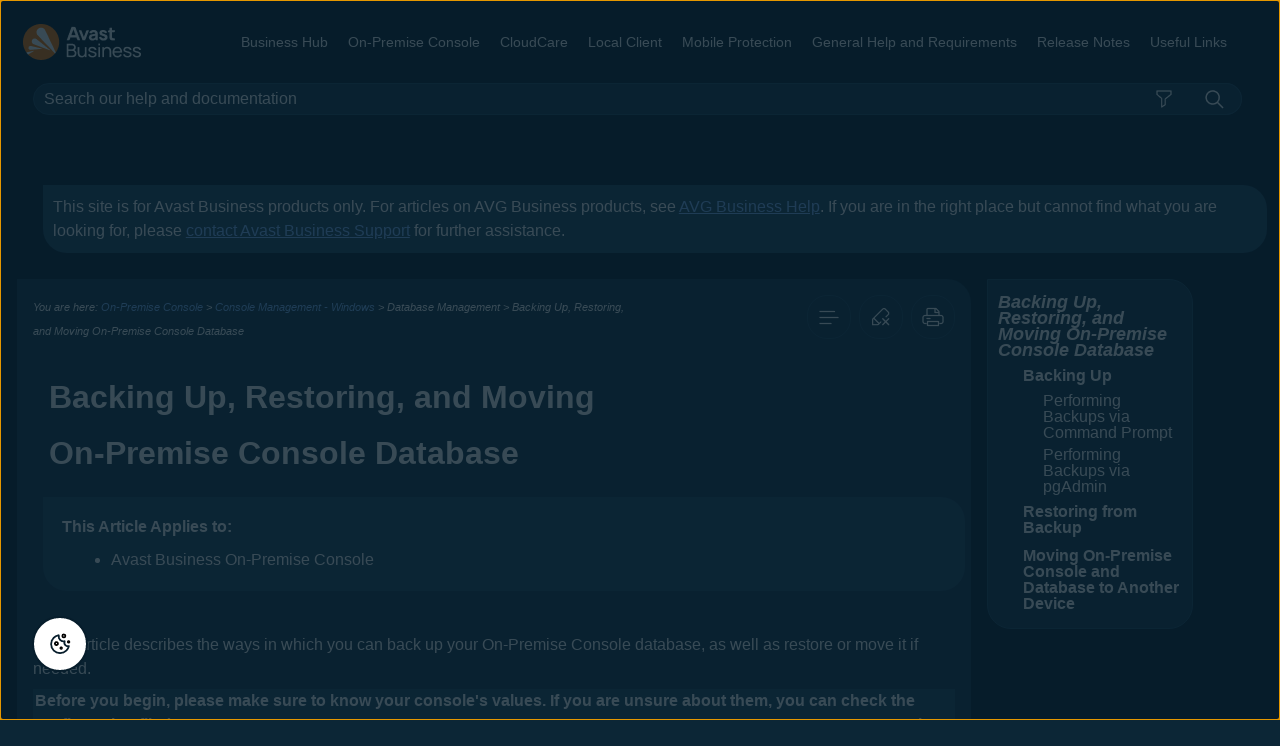

--- FILE ---
content_type: text/html
request_url: https://businesshelp.avast.com/Content/Products/AfB_Management_Consoles/ConsoleManagement/BackingUpandMovingtheOn-PremiseDatabase.htm
body_size: 6726
content:
<!DOCTYPE html>
<html xmlns:MadCap="http://www.madcapsoftware.com/Schemas/MadCap.xsd" lang="en-us" xml:lang="en-us" class="_Skins_HTML5___Top_Navigation" data-mc-search-type="Stem" data-mc-help-system-file-name="Default.xml" data-mc-path-to-help-system="../../../../" data-mc-has-content-body="True" data-mc-toc-path="On-Premise Console|Console Management - Windows|Database Management" data-mc-target-type="WebHelp2" data-mc-runtime-file-type="Topic;Default" data-mc-preload-images="false" data-mc-in-preview-mode="false">
    <head>
        <meta name="viewport" content="width=device-width, initial-scale=1.0" />
        <meta http-equiv="Content-Type" content="text/html; charset=utf-8" />
        <meta name="msapplication-config" content="../../../../Skins/Favicons/browserconfig.xml" />
        <link rel="apple-touch-icon" sizes="180x180" href="../../../../Skins/Favicons/apple-touch-icon.png" />
        <link rel="shortcut icon" href="../../../../Skins/Favicons/Avast_android_chrome_512x512.png" />
        <link rel="icon" sizes="512x512" href="../../../../Skins/Favicons/Avast_android_chrome_512x512.png" />
        <link rel="icon" sizes="512x512" href="../../../../Skins/Favicons/Avast_android_chrome_512x512.png" />
        <link rel="icon" sizes="512x512" href="../../../../Skins/Favicons/Avast_android_chrome_512x512.png" />
        <!-- Google Tag Manager -->
        <!-- End Google Tag Manager -->
        <meta charset="utf-8" /><title>Backing Up, Restoring, and Moving On-Premise Console Database</title>
        <link href="../../../../Skins/Default/Stylesheets/Slideshow.css" rel="stylesheet" type="text/css" data-mc-generated="True" />
        <link href="../../../../Skins/Default/Stylesheets/TextEffects.css" rel="stylesheet" type="text/css" data-mc-generated="True" />
        <link href="../../../../Skins/Default/Stylesheets/Topic.css" rel="stylesheet" type="text/css" data-mc-generated="True" />
        <link href="../../../../Skins/Default/Stylesheets/Components/Styles.css" rel="stylesheet" type="text/css" data-mc-generated="True" />
        <link href="../../../../Skins/Default/Stylesheets/Components/Tablet.css" rel="stylesheet" type="text/css" data-mc-generated="True" />
        <link href="../../../../Skins/Default/Stylesheets/Components/Mobile.css" rel="stylesheet" type="text/css" data-mc-generated="True" />
        <link href="../../../../Skins/Default/Stylesheets/Components/Print.css" rel="stylesheet" type="text/css" data-mc-generated="True" />
        <link href="../../../../Skins/Fluid/Stylesheets/foundation.6.2.3.css" rel="stylesheet" type="text/css" data-mc-generated="True" />
        <link href="../../../../Skins/Fluid/Stylesheets/Styles.css" rel="stylesheet" type="text/css" data-mc-generated="True" />
        <link href="../../../../Skins/Fluid/Stylesheets/Tablet.css" rel="stylesheet" type="text/css" data-mc-generated="True" />
        <link href="../../../../Skins/Fluid/Stylesheets/Mobile.css" rel="stylesheet" type="text/css" data-mc-generated="True" />
        <link href="../../../../Skins/Fluid/Stylesheets/Print.css" rel="stylesheet" type="text/css" data-mc-generated="True" />
        <link href="../../../Resources/Stylesheets/MainStyles.css" rel="stylesheet" type="text/css" />
        <style>/*&lt;meta /&gt;*/

.button.expand-all-button
{
	-pie-background: linear-gradient(transparent, transparent);
}

.button.remove-highlight-button
{
	-pie-background: linear-gradient(transparent, transparent);
}

.button.print-button
{
	-pie-background: linear-gradient(transparent, transparent);
}

.button.collapse-all-button
{
	-pie-background: linear-gradient(transparent, transparent);
}

.needs-pie
{
	behavior: url('../../../../Resources/Scripts/PIE-no-motw.htc');
}

</style>
        <link rel="apple-touch-icon" sizes="180x180" href="../../../../Skins/Favicons/apple-touch-icon.png" />
        <link rel="shortcut icon" href="../../../../Skins/Favicons/Avast_android_chrome_512x512.png" />
        <link rel="icon" sizes="512x512" href="../../../../Skins/Favicons/Avast_android_chrome_512x512.png" />
        <link rel="icon" sizes="512x512" href="../../../../Skins/Favicons/Avast_android_chrome_512x512.png" />
        <link rel="icon" sizes="512x512" href="../../../../Skins/Favicons/Avast_android_chrome_512x512.png" />
        <script src="../../../../Resources/Scripts/jquery.min.js" type="text/javascript">
        </script>
        <script src="../../../../Resources/Scripts/purify.min.js" type="text/javascript" defer="defer">
        </script>
        <script src="../../../../Resources/Scripts/require.min.js" type="text/javascript" defer="defer">
        </script>
        <script src="../../../../Resources/Scripts/require.config.js" type="text/javascript" defer="defer">
        </script>
        <script src="../../../../Resources/Scripts/foundation.6.2.3_custom.js" type="text/javascript" defer="defer">
        </script>
        <script src="../../../../Resources/Scripts/plugins.min.js" type="text/javascript" defer="defer">
        </script>
        <script src="../../../../Resources/Scripts/MadCapAll.js" type="text/javascript" defer="defer">
        </script>
        <script src="https://nexus.ensighten.com/symantec/avast_web/Bootstrap.js" data-script-info="CHEQ Cookie Consent -- Brand: Avast -- Script Type: PRODUCTION">
        </script>
        <script>/*<![CDATA[*/(function(w,d,s,l,i){w[l]=w[l]||[];w[l].push({'gtm.start':
			new Date().getTime(),event:'gtm.js'});var f=d.getElementsByTagName(s)[0],
			j=d.createElement(s),dl=l!='dataLayer'?'&l='+l:'';j.async=true;j.src=
			'https://www.googletagmanager.com/gtm.js?id='+i+dl;f.parentNode.insertBefore(j,f);
		})(window,document,'script','dataLayer','GTM-5JWSVWP');/*]]>*/</script>
    </head>
    <body>
        <div class="foundation-wrap off-canvas-wrapper">
            <div class="off-canvas-wrapper-inner" data-off-canvas-wrapper="">
                <aside class="off-canvas position-right" role="navigation" id="offCanvas" data-off-canvas="" data-position="right" data-mc-ignore="true">
                    <ul class="off-canvas-drilldown vertical menu off-canvas-list" data-drilldown="" data-mc-back-link="Back" data-mc-css-tree-node-expanded="is-drilldown-submenu-parent" data-mc-css-tree-node-collapsed="is-drilldown-submenu-parent" data-mc-css-sub-menu="vertical menu slide-in-right is-drilldown-submenu" data-mc-include-indicator="False" data-mc-include-icon="False" data-mc-include-parent-link="True" data-mc-include-back="True" data-mc-defer-expand-event="True" data-mc-expand-event="click.zf.drilldown" data-mc-toc="True">
                    </ul>
                </aside>
                <div class="off-canvas-content inner-wrap" data-off-canvas-content="">
                    <div>
                        <nav class="title-bar tab-bar" role="banner" data-mc-ignore="true"><a class="skip-to-content fluid-skip showOnFocus" href="#">Skip To Main Content</a>
                            <div class="middle title-bar-section outer-row clearfix">
                                <div class="menu-icon-container relative clearfix">
                                    <div class="central-account-wrapper">
                                        <div class="central-dropdown"><a class="central-account-drop"><span class="central-account-image"></span><span class="central-account-text">Account</span></a>
                                            <div class="central-dropdown-content"><a class="MCCentralLink central-dropdown-content-settings">Settings</a>
                                                <hr class="central-separator" /><a class="MCCentralLink central-dropdown-content-logout">Logout</a>
                                            </div>
                                        </div>
                                    </div>
                                    <button class="menu-icon" aria-label="Show Navigation Panel" data-toggle="offCanvas"><span></span>
                                    </button>
                                </div>
                            </div>
                            <div class="title-bar-layout outer-row">
                                <div class="logo-wrapper"><a class="logo" href="../../../Home.htm" alt="Logo"></a>
                                </div>
                                <div class="navigation-wrapper nocontent">
                                    <ul class="navigation clearfix" role="navigation" data-mc-css-tree-node-has-children="has-children" data-mc-css-sub-menu="sub-menu" data-mc-expand-event="mouseenter" data-mc-top-nav-menu="True" data-mc-max-depth="5" data-mc-include-icon="False" data-mc-include-indicator="False" data-mc-include-children="True" data-mc-include-siblings="True" data-mc-include-parent="True" data-mc-toc="True">
                                        <li class="placeholder" style="visibility:hidden"><a>placeholder</a>
                                        </li>
                                    </ul>
                                </div>
                                <div class="central-account-wrapper">
                                    <div class="central-dropdown"><a class="central-account-drop"><span class="central-account-image"></span><span class="central-account-text">Account</span></a>
                                        <div class="central-dropdown-content"><a class="MCCentralLink central-dropdown-content-settings">Settings</a>
                                            <hr class="central-separator" /><a class="MCCentralLink central-dropdown-content-logout">Logout</a>
                                        </div>
                                    </div>
                                </div>
                                <div class="nav-search-wrapper">
                                    <div class="nav-search row">
                                        <form class="search" action="#">
                                            <div class="search-bar search-bar-container needs-pie">
                                                <input class="search-field needs-pie" type="search" aria-label="Search Field" placeholder="Search our help and documentation" />
                                                <div class="search-filter-wrapper"><span class="invisible-label" id="search-filters-label">Filter: </span>
                                                    <div class="search-filter" aria-haspopup="true" aria-controls="sf-content" aria-expanded="false" aria-label="Search Filter" title="All Files" role="button" tabindex="0">
                                                    </div>
                                                    <div class="search-filter-content" id="sf-content">
                                                        <ul>
                                                            <li>
                                                                <button class="mc-dropdown-item" aria-labelledby="search-filters-label filterSelectorLabel-00001"><span id="filterSelectorLabel-00001">All Files</span>
                                                                </button>
                                                            </li>
                                                        </ul>
                                                    </div>
                                                </div>
                                                <div class="search-submit-wrapper" dir="ltr">
                                                    <div class="search-submit" title="Search" role="button" tabindex="0"><span class="invisible-label">Submit Search</span>
                                                    </div>
                                                </div>
                                            </div>
                                        </form>
                                    </div>
                                </div>
                            </div>
                        </nav>
                    </div>
                    <div class="main-section">
                        <div class="row outer-row sidenav-layout">
                            <nav class="sidenav-wrapper">
                                <div class="sidenav-container">
                                    <ul class="off-canvas-accordion vertical menu sidenav" data-accordion-menu="" data-mc-css-tree-node-expanded="is-accordion-submenu-parent" data-mc-css-tree-node-collapsed="is-accordion-submenu-parent" data-mc-css-sub-menu="vertical menu accordion-menu is-accordion-submenu nested" data-mc-include-indicator="False" data-mc-include-icon="False" data-mc-include-parent-link="False" data-mc-include-back="False" data-mc-defer-expand-event="True" data-mc-expand-event="click.zf.accordionMenu" data-mc-toc="True" data-mc-side-nav-menu="True">
                                    </ul>
                                </div>
                            </nav>
                            <div class="body-container">
                                <div data-mc-content-body="True">
                                    <div class="article-list">This site is for <span class="mc-variable Avast_for_Business.AvastBusiness variable" data-mc-conditions="General.Avast">Avast Business</span> products only. For articles on <span class="mc-variable AVG_Business.AVG_Business variable" data-mc-conditions="General.Avast">AVG&#160;Business</span> products, see <a href="https://businesshelp.avg.com/" target="_blank" data-mc-conditions="General.Avast">AVG&#160;Business Help</a>. If you are in the right place but cannot find what you are looking for, please <a href="https://www.avast.com/en-us/business-support-contact">contact <span class="mc-variable Avast_for_Business.AvastBusiness variable" data-mc-conditions="General.Avast">Avast Business</span> Support</a> for further assistance.</div>
                                    <div class="content-container">
                                        <div class="article-container">
                                            <div class="article-body">
                                                <div class="side-content">
                                                    <div class="buttons popup-container clearfix topicToolbarProxy _Skins_TopicToolBar mc-component nocontent" style="mc-topic-toolbar-items: ;">
                                                        <div class="button-group-container-left">
                                                            <button class="button needs-pie expand-all-button" data-state1-class="expand-all-button" data-state2-class="collapse-all-button" data-state2-title="Collapse all" title="Expand all" data-state1-title="Expand all">
                                                                <div>
                                                                    <div role="img" class="button-icon-wrapper" aria-label="Expand all">
                                                                        <div class="button-icon"> </div>
                                                                    </div>
                                                                </div>
                                                            </button>
                                                            <button class="button needs-pie remove-highlight-button" title="Remove Highlights">
                                                                <div>
                                                                    <div role="img" class="button-icon-wrapper">
                                                                        <div class="button-icon"> </div>
                                                                    </div>
                                                                </div>
                                                            </button>
                                                            <button class="button needs-pie print-button" title="Print">
                                                                <div>
                                                                    <div role="img" class="button-icon-wrapper" aria-label="Print">
                                                                        <div class="button-icon"> </div>
                                                                    </div>
                                                                </div>
                                                            </button>
                                                        </div>
                                                    </div>
                                                </div>
                                                <p class="hidden"><a href="../../../Resources/Fonts/PROXIMANOVA-LIGHT.OTF">PROXIMANOVA-LIGHT.OTF</a> <a href="../../../Resources/Fonts/PROXIMANOVA-LIGHTIT.OTF">PROXIMANOVA-LIGHTIT.OTF</a> <a href="../../../Resources/Fonts/PROXIMANOVA-EXTRABLD.OTF">PROXIMANOVA-EXTRABLD.OTF</a> <a href="../../../Resources/Fonts/PROXIMANOVA-BOLD.OTF">PROXIMANOVA-BOLD.OTF</a><a href="../../../Resources/Fonts/PROXIMANOVA-BLACK.OTF">PROXIMANOVA-BLACK.OTF</a></p>
                                                <p class="hidden" font-family="Proxima Nova">Get this <i>font</i> in <b>here</b>!</p>
                                                <div class="nocontent">
                                                    <div class="MCBreadcrumbsBox_0 breadcrumbs" role="navigation" aria-label="Breadcrumbs" data-mc-breadcrumbs-divider=" &gt; " data-mc-breadcrumbs-count="4" data-mc-toc="True"><span class="MCBreadcrumbsPrefix">You are here: </span>
                                                    </div>
                                                </div>
                                                <div role="main" id="mc-main-content">
                                                    <h1 id="BackingUpRestoringandMovingOnPremiseConsoleDatabase" data-magellan-target="BackingUpRestoringandMovingOnPremiseConsoleDatabase"><a name="aanchor910"></a>
                                                        <MadCap:concept term="Avast On-Premise Console" /><a name="aanchor911"></a>
                                                        <MadCap:concept term="Console Management" />Backing Up, Restoring, and Moving <span class="mc-variable General.OnPrem_Short variable">On-Premise Console</span> Database</h1>
                                                    <div class="article-list">
                                                        <p class="article-applies">This Article Applies to:</p>
                                                        <ul class="article-list">
                                                            <li class="article-list" data-mc-conditions="General.Avast,General.OnPrem"><span class="mc-variable Avast_for_Business.AFBOnPrem_Full variable">Avast Business On-Premise Console</span>
                                                            </li>
                                                        </ul>
                                                    </div>
                                                    <p>&#160;</p>
                                                    <p>This article describes the ways in which you can back up your <span class="mc-variable General.OnPrem_Short variable">On-Premise Console</span> database, as well as restore or move it if needed.</p>
                                                    <p class="tip">Before you begin, please make sure to know your console's values. If you are unsure about them, you can check the configuration file  (<code>C:\Program Files\<MadCap:conditionalText data-mc-conditions="General.Avast"><code>AVAST Software</code></MadCap:conditionalText>\Management Console\console\config\application-user-config.yml</code> by default).</p>
                                                    <h2 id="BackingUp" data-magellan-target="BackingUp">Backing Up</h2>
                                                    <p>If you are able to ensure your HDD is properly backing up automatically (e.g. using RAID scheme), you don't need to perform any additional steps. Otherwise:</p>
                                                    <ul>
                                                        <li>The following files must be backed up regularly:<ul><li><code>C:\Program Files\<MadCap:conditionalText data-mc-conditions="General.Avast"><code>AVAST Software</code></MadCap:conditionalText>\Management Console\console\config\<b>application-user-config.yml</b></code></li><li>If you use your own certificate, then also everything under <code>C:\Program Files\<MadCap:conditionalText data-mc-conditions="General.Avast"><code>AVAST Software</code></MadCap:conditionalText>\Management Console\console\<b>certificates</b></code></li></ul></li>
                                                        <li>Configure a regular backup of a database using pg_dump and a task scheduling tool (such as Windows Task Scheduler)</li>
                                                    </ul>
                                                    <p> You can perform the backup via <b>Command Prompt</b> or <b>pgAdmin</b>.</p>
                                                    <h3 id="PerformingBackupsviaCommandPrompt" data-magellan-target="PerformingBackupsviaCommandPrompt">Performing Backups via Command Prompt</h3>
                                                    <p>This backup method requires using the <a href="https://www.postgresql.org/docs/12/app-pg-dumpall.html">pg_dumpall</a> application:</p>
                                                    <ul>
                                                        <li><code>"C:\Program Files\</code>
                                                            <MadCap:conditionalText data-mc-conditions="General.Avast"><code>AVAST Software</code>
                                                            </MadCap:conditionalText><code>\Management Console\PostgreSQL\bin\pg_dumpall.exe" -U postgres -p 5432 -c -f C:\dump.sql</code>
                                                        </li>
                                                    </ul>
                                                    <p class="tip">Replace the port number (default 5432 used here) in case you use a different port.</p>
                                                    <div class="image" data-mc-conditions="General.Avast">
                                                        <img src="../../../Resources/Images/Consoles_ConsoleMgmt/Avast_DB_Backup_pgdumpall.png" alt="" data-mc-conditions="General.Avast" />
                                                    </div>
                                                    <p>You will need the <b>postgres password</b> from the <code>application-user-config.yml</code> to perform the backup. </p>
                                                    <p class="tip">You will likely need to enter the password several times on-screen in order to back up all areas. If any part fails/is rejected, the backup will be incomplete.</p>
                                                    <p class="tip">With the <code>application-user-config.yml</code> and the contents of <code>C:\Program Files\</code><MadCap:conditionalText data-mc-conditions="General.Avast"><code>AVAST Software</code></MadCap:conditionalText><code>\Management Console\data</code>, you would also be able to restore your database if required.</p>
                                                    <h3 id="PerformingBackupsviapgAdmin" data-magellan-target="PerformingBackupsviapgAdmin">Performing Backups via pgAdmin</h3>
                                                    <p>In <a href="https://www.pgadmin.org/">pgAdmin</a>, you can back up the database through right-clicking <b>PostgreSQL10</b> and selecting <b>Backup Server</b>. A dialog to "configure the PostgreSQL Binary Path" might pop up at that point.</p>
                                                    <div class="image">
                                                        <img src="../../../Resources/Images/Consoles_ConsoleMgmt/AvastAVG_DB_Backup_pgAdmin1.png" alt="" />
                                                    </div>
                                                    <p>If that happens, it means some configuration is required. You will need to perform the following actions:</p>
                                                    <ol>
                                                        <li value="1"> Open <b>File</b> &gt; <b>Preferences</b></li>
                                                        <li value="2">Select <b>Binary paths</b> under <i>Paths</i></li>
                                                    </ol>
                                                    <div class="image">
                                                        <img src="../../../Resources/Images/Consoles_ConsoleMgmt/AvastAVG_DB_Backup_pgAdmin3.png" alt="" />
                                                    </div>
                                                    <ol data-mc-continue="true">
                                                        <li value="3">Enter the path to the <b>pg_dump</b> and <b>pg_dumpall</b> applications (<code>C:\Program Files\</code><MadCap:conditionalText data-mc-conditions="General.Avast"><code>AVAST Software</code></MadCap:conditionalText><code>\Management Console\PostgreSQL\bin</code> by default)<ul style="list-style-type: circle;"><li><p class="tip">The path is the folder, not a single .exe file.</p></li></ul></li>
                                                    </ol>
                                                    <div class="image" data-mc-conditions="General.Avast">
                                                        <img src="../../../Resources/Images/Consoles_ConsoleMgmt/Avast_DB_Backup_pgAdmin4.png" alt="" data-mc-conditions="General.Avast" />
                                                    </div>
                                                    <ol data-mc-continue="true">
                                                        <li value="4">Save the changes when complete</li>
                                                    </ol>
                                                    <p>Once the binary path is configured, you can run the backup via the <b>Backup Server</b> option.</p>
                                                    <div class="image">
                                                        <img src="../../../Resources/Images/Consoles_ConsoleMgmt/AvastAVG_DB_Backup_pgAdmin5.png" alt="" />
                                                    </div>
                                                    <p>By default, the file is backed up to the user <i>Documents</i> folder.</p>
                                                    <h2 id="RestoringfromBackup" data-magellan-target="RestoringfromBackup">Restoring from Backup</h2>
                                                    <p>The backup made by pgdump_all or the pgAdmin app can be restored using psql. Run the following command (replacing the port/backup file path if needed):</p>
                                                    <ul>
                                                        <li><code>"C:\Program Files\</code>
                                                            <MadCap:conditionalText data-mc-conditions="General.Avast"><code>AVAST Software</code>
                                                            </MadCap:conditionalText><code>\Management Console\PostgreSQL\bin\psql.exe" -U postgres -p 5432 -f C:\dump.sql</code>
                                                        </li>
                                                    </ul>
                                                    <p>To import the backup, you will again need the <b>postgres password</b> from the <code>application-user-config.yml</code>.</p>
                                                    <h2 id="MovingOnPremiseConsoleandDatabasetoAnotherDevice" data-magellan-target="MovingOnPremiseConsoleandDatabasetoAnotherDevice">Moving <span class="mc-variable General.OnPrem_Short variable">On-Premise Console</span> and Database to Another Device</h2>
                                                    <p>If you need to move your <span class="mc-variable General.OnPrem_Short variable">On-Premise Console</span> and its database to a new device, follow the below instructions ("new device" mentions refer to the device you are moving your console and database to, while "old device"&#160;mentions refer to the current device hosting your console and database).</p>
                                                    <p class="tip">When moving the database from an old device to a new one, the new device needs to have the same host name or IP address, depending on what was used for the "host" for device connections. Otherwise, the devices won't be able to connect and will need to be reinstalled after importing the database to the new device.</p>
                                                    <ol>
                                                        <li value="1"><b>Back up</b> the existing database, and make sure you <b> copy the existing </b><code style="font-weight: bold;">application-user-config.yml</code><b> file</b> (it contains the password without which you won't be able to import the database backup):<ul><li><code>"C:\Program Files\</code><MadCap:conditionalText data-mc-conditions="General.Avast"><code>AVAST Software</code></MadCap:conditionalText><code>\Management Console\PostgreSQL\bin\pg_dumpall.exe" -U postgres -p 5432 -c -f C:\dump.sql</code></li></ul></li>
                                                        <li value="2">On the new device, install the <span class="mc-variable General.OnPrem_Short variable">On-Premise Console</span>, choosing offline/online as required</li>
                                                        <li value="3">Stop the <span class="mc-variable Avast_for_Business.AFB_Console variable" data-mc-conditions="General.Avast">Avast Business Management Console</span> service on the new device</li>
                                                    </ol>
                                                    <div class="image" data-mc-conditions="General.Avast">
                                                        <img src="../../../Resources/Images/Consoles_ConsoleMgmt/Avast_DB_Move_StopService_876x663.png" style="width: 876;height: 663;" alt="" />
                                                    </div>
                                                    <ol data-mc-continue="true">
                                                        <li value="4">Run the following commands to set the postgres/bconsole password the same as the old backed up database:
<ul><li><code>"C:\Program Files<code>\</code><MadCap:conditionalText data-mc-conditions="General.Avast"><code>AVAST Software</code></MadCap:conditionalText><code>\</code>Management Console\PostgreSQL\bin\psql.exe" -U postgres -p 5432  -c "ALTER USER bconsole WITH PASSWORD '<b>&lt;oldymlpassword&gt;</b>';"</code></li><li><code>"C:\Program Files<code>\</code><MadCap:conditionalText data-mc-conditions="General.Avast"><code>AVAST Software</code></MadCap:conditionalText><code>\</code>Management Console\PostgreSQL\bin\psql.exe" -U postgres -p 5432  -c "ALTER USER postgres WITH PASSWORD '<b>&lt;oldymlpassword&gt;</b>';"
</code>&#160;<ul><li class="tip">Replace <b>&lt;oldymlpassword&gt;</b> with the value from <code>application-user-config.yml</code> on the <i>old</i> device.</li><li class="tip">Replace the port number (default 5432 used here) in case you use a different port.</li></ul></li></ul></li>
                                                    </ol>
                                                    <ol data-mc-continue="true">
                                                        <li value="5">The new device's <b>password</b> will be requested to make the changes - use the one from the <code>application-user-config.yml</code> on the <i>new</i> device</li>
                                                    </ol>
                                                    <div class="image" data-mc-conditions="General.Avast">
                                                        <img src="../../../Resources/Images/Consoles_ConsoleMgmt/AvastAVG_DB_Move_Pwd.png" alt="" data-mc-conditions="General.Avast" />
                                                    </div>
                                                    <ol data-mc-continue="true">
                                                        <li value="6">Once done, open <b>notepad.exe</b> as admin and change the password in the new/existing <code>application-user-config.yml</code> to match the old password set in the database (step 4), as well as the shardContext, and keystore info (if using your own certificate)</li>
                                                    </ol>
                                                    <div class="image">
                                                        <img src="../../../Resources/Images/Consoles_ConsoleMgmt/AvastAVG_DB_Move_Notepad.png" alt="" />
                                                    </div>
                                                    <ol data-mc-continue="true">
                                                        <li value="7">Import the backup using the following command::
<ul><li><code>"C:\Program Files<code>\</code><MadCap:conditionalText data-mc-conditions="General.Avast"><code>AVAST Software</code></MadCap:conditionalText><code>\</code>Management Console\PostgreSQL\bin\psql.exe" -U postgres -p 5432 -f C:\dump.sql</code><ul><li class="tip">Replace the port number (default 5432 used here) in case you use a different port.</li><li class="tip">The password from <code>application-user-config.yml</code> is required.</li></ul></li></ul></li>
                                                    </ol>
                                                    <ol data-mc-continue="true">
                                                        <li value="8"> Restart the <span class="mc-variable Avast_for_Business.AFB_Console variable" data-mc-conditions="General.Avast">Avast Business Management Console</span> service on the new device and log in with the usual credentials</li>
                                                    </ol>
                                                    <p>&#160;</p>
                                                </div>
                                                <div class="MCRelationshipsProxy_0">
                                                    <p class="taskHeading_task_0">Related Articles:</p>
                                                    <p class="taskItem_task_0"><a href="InstallingtheOn-PremiseConsoleWindows.htm">Installing On-Premise Console on Windows</a>
                                                    </p>
                                                    <p class="taskItem_task_0"><a href="ChangingtheOn-PremiseConsoleCertificate.htm">Changing On-Premise Console Certificate</a>
                                                    </p>
                                                    <p class="taskItem_task_0"><a href="../LinuxConsole/BackingUpandRestoringOn-PremDBLinux.htm">Backing Up and Restoring On-Premise Console Database on Linux</a>
                                                    </p>
                                                </div>
                                                <p> </p>
                                                <p> </p>
                                                <p> </p>
                                                <p> </p>
                                                <div class="nocontent">
                                                    <div class="MCBreadcrumbsBox_0 breadcrumbs" role="navigation" aria-label="Breadcrumbs" data-mc-breadcrumbs-divider=" &gt; " data-mc-breadcrumbs-count="4" data-mc-toc="True"><span class="MCBreadcrumbsPrefix">You are here: </span>
                                                    </div>
                                                </div>
                                            </div>
                                            <div class="article-toc">
                                                <div data-sticky-container="" id="tJFKsdsQMki-YyoXKC6dxw">
                                                    <div class="sticky sticky-menu" style="width:100%" data-sticky="" data-top-anchor="tJFKsdsQMki-YyoXKC6dxw:top" data-bottom-anchor="contentBody:bottom" data-sticky-on="only screen and (min-width: 1201px)" data-scroll-container-on="small">
                                                        <ul data-magellan="" data-animation-duration="250" data-active-class="selected" data-scroll-container-on="small" class="nocontent menu _Skins_SideMenu mc-component">
                                                            <li class="tree-node"><a href="#BackingUpRestoringandMovingOnPremiseConsoleDatabase">Backing Up, Restoring, and Moving On-Premise Console Database</a>
                                                            </li>
                                                            <li>
                                                                <ul>
                                                                    <li class="tree-node"><a href="#BackingUp">Backing Up</a>
                                                                    </li>
                                                                    <li>
                                                                        <ul>
                                                                            <li class="tree-node"><a href="#PerformingBackupsviaCommandPrompt">Performing Backups via Command Prompt</a>
                                                                            </li>
                                                                            <li class="tree-node"><a href="#PerformingBackupsviapgAdmin">Performing Backups via pgAdmin</a>
                                                                            </li>
                                                                        </ul>
                                                                    </li>
                                                                    <li class="tree-node"><a href="#RestoringfromBackup">Restoring from Backup</a>
                                                                    </li>
                                                                    <li class="tree-node"><a href="#MovingOnPremiseConsoleandDatabasetoAnotherDevice">Moving On-Premise Console and Database to Another Device</a>
                                                                    </li>
                                                                </ul>
                                                            </li>
                                                        </ul>
                                                    </div>
                                                </div>
                                            </div>
                                        </div>
                                    </div>
                                </div>
                            </div>
                        </div>
                    </div><a data-close="true"></a>
                </div>
            </div>
        </div>
    </body>
</html>

--- FILE ---
content_type: text/css
request_url: https://businesshelp.avast.com/Skins/Default/Stylesheets/Components/Print.css
body_size: 1242
content:
/*<meta />*/

@media print 
{
	/* Micro content skin styles */

	.micro-content-truncated-mode .micro-response
	{
		overflow: hidden !important;
	}

	/* Hide Toolbar Topic proxy ans eLearning Toolbar proxy by default */

	.buttons
	{
		display: none;
	}

	/* Menu styles */

	ul.menu
	{
		display: none;
	}

	._Skins_SearchHome.mc-component .search-auto-complete ul
	{
		background-color: #ffffff;
	}

	._Skins_SearchHome.mc-component .search-auto-complete li.auto-result-item a
	{
		
	}

	._Skins_SearchHome.mc-component .search-auto-complete li.auto-result-item
	{
		
	}

	._Skins_SearchHome.mc-component .search-auto-complete li.auto-result-content
	{
		
	}

	._Skins_SearchHome.mc-component .search-auto-complete li.auto-result-history
	{
		
	}

	._Skins_SearchHome.mc-component .search-auto-complete li.auto-result-item.auto-result-selected a
	{
		
	}

	._Skins_SearchHome.mc-component .search-auto-complete li.auto-result-item.auto-result-selected
	{
		background-color: #ececec;
	}

	._Skins_SearchHome.mc-component .search-auto-complete li.auto-result-content.auto-result-selected
	{
		background-color: #ececec;
	}

	._Skins_SearchHome.mc-component .search-auto-complete li.auto-result-history.auto-result-selected
	{
		background-color: #ececec;
	}

	._Skins_SearchHome.mc-component .search-auto-complete li.auto-result-item .auto-result-description
	{
		
	}

	._Skins_SearchHome.mc-component .search-auto-complete li.auto-result-content .auto-result-description
	{
		
	}

	._Skins_SearchHome.mc-component .search-auto-complete li.auto-result-history .auto-result-description
	{
		
	}

	._Skins_SearchHome.mc-component .search-auto-complete li.auto-result-item .auto-result-icon
	{
		
	}

	._Skins_SearchHome.mc-component .search-auto-complete li.auto-result-content .auto-result-icon
	{
		background: transparent url('Images/icon-topic.png') no-repeat center center;
		-pie-background: transparent url('Skins/Default/Stylesheets/Components/Images/icon-topic.png') no-repeat center center;
		background-size: contain;
	}

	._Skins_SearchHome.mc-component .search-auto-complete li.auto-result-history .auto-result-icon
	{
		background: transparent url('Images/icon-search.png') no-repeat center center;
		-pie-background: transparent url('Skins/Default/Stylesheets/Components/Images/icon-search.png') no-repeat center center;
		background-size: contain;
	}

	._Skins_SearchHome.mc-component .search-auto-complete li.auto-result-item .auto-result-phrase
	{
		
	}

	._Skins_SearchHome.mc-component .search-auto-complete li.auto-result-content .auto-result-phrase
	{
		
	}

	._Skins_SearchHome.mc-component .search-auto-complete li.auto-result-history .auto-result-phrase
	{
		
	}

	._Skins_SearchHome.mc-component .search-auto-complete li.auto-result-item .auto-result-phrase .search-result-highlight
	{
		
	}

	._Skins_SearchHome.mc-component .search-auto-complete li.auto-result-content .auto-result-phrase .search-result-highlight
	{
		
	}

	._Skins_SearchHome.mc-component .search-auto-complete li.auto-result-history .auto-result-phrase .search-result-highlight
	{
		
	}

	._Skins_SearchHome.mc-component .search-auto-complete li .auto-result-remove
	{
		background: transparent url('Images/icon-remove.png') no-repeat center center;
		-pie-background: transparent url('Skins/Default/Stylesheets/Components/Images/icon-remove.png') no-repeat center center;
		background-size: contain;
	}

	._Skins_SearchHome.mc-component .search-auto-complete li.auto-result-item .auto-result-separator
	{
		
	}

	.search-bar._Skins_SearchHome.mc-component
	{
		
	}

	.search-bar._Skins_SearchHome.mc-component .search-field
	{
		background-color: #143347;
	}

	.search-bar._Skins_SearchHome.mc-component .search-filter
	{
		background: #143347 url('Images/FilterIcon.png') no-repeat center center;
		-pie-background: #143347 url('Skins/Default/Stylesheets/Components/Images/FilterIcon.png') no-repeat center center;
	}

	.search-bar._Skins_SearchHome.mc-component .search-filter-wrapper.open
	{
		-pie-background: #143347 url('Skins/Default/Stylesheets/Components/Images/FilterIcon.png') no-repeat center center;
		background-color: #ffffff;
		background-repeat: no-repeat;
	}

	.search-bar._Skins_SearchHome.mc-component .search-filter:hover
	{
		background-color: #143347;
	}

	.search-bar._Skins_SearchHome.mc-component .search-filter.selected
	{
		background: #1e4d6b url('Images/Filter.png') no-repeat center center;
		-pie-background: #1e4d6b url('Skins/Default/Stylesheets/Components/Images/Filter.png') no-repeat center center;
	}

	._Skins_SearchHome.mc-component .search-filter-content
	{
		background-color: #ffffff;
	}

	._Skins_SearchHome.mc-component .search-filter-content ul li:hover
	{
		background-color: #1e4d6b;
	}

	._Skins_SearchHome.mc-component .search-filter-content ul li button:focus
	{
		background-color: #1e4d6b;
	}

	.search-bar.search-bar-container._Skins_SearchHome.mc-component .search-submit
	{
		background: #143347 url('Images/SearchIcon.png') no-repeat center center;
		-pie-background: #143347 url('Skins/Default/Stylesheets/Components/Images/SearchIcon.png') no-repeat center center;
	}

	.search-bar.search-bar-container._Skins_SearchHome.mc-component .search-submit:hover
	{
		background-repeat: no-repeat;
		background-color: #143347;
	}

	.buttons._Skins_TopicToolBar.mc-component
	{
		display: none;
	}

	._Skins_TopicToolBar.mc-component .button
	{
		background-repeat: no-repeat;
		background: transparent;
		background: -moz-linear-gradient(top, transparent 0%, transparent 100%);
		background: -webkit-gradient(linear, left top, left bottom, color-stop(0%,transparent), color-stop(100%,transparent));
		background: -webkit-linear-gradient(top, transparent 0%, transparent 100%);
		background: -o-linear-gradient(top, transparent 0%,transparent 100%);
		background: -ms-linear-gradient(top, transparent 0%,transparent 100%);
		background: linear-gradient(transparent 0%,transparent 100%);
		-pie-background: linear-gradient(transparent, transparent);
		background-position: center center;
	}

	._Skins_TopicToolBar.mc-component .button .button-icon-wrapper
	{
		
	}

	._Skins_TopicToolBar.mc-component .button .button-text
	{
		
	}

	._Skins_TopicToolBar.mc-component .button.collapse-all-button
	{
		background-repeat: no-repeat;
		background: transparent;
		background: -moz-linear-gradient(top, transparent 0%, transparent 100%);
		background: -webkit-gradient(linear, left top, left bottom, color-stop(0%,transparent), color-stop(100%,transparent));
		background: -webkit-linear-gradient(top, transparent 0%, transparent 100%);
		background: -o-linear-gradient(top, transparent 0%,transparent 100%);
		background: -ms-linear-gradient(top, transparent 0%,transparent 100%);
		background: linear-gradient(transparent 0%,transparent 100%);
		-pie-background: linear-gradient(transparent, transparent);
		background-position: center center;
	}

	._Skins_TopicToolBar.mc-component .button.current-topic-index-button
	{
		background-repeat: no-repeat;
		background: transparent;
		background: -moz-linear-gradient(top, transparent 0%, transparent 100%);
		background: -webkit-gradient(linear, left top, left bottom, color-stop(0%,transparent), color-stop(100%,transparent));
		background: -webkit-linear-gradient(top, transparent 0%, transparent 100%);
		background: -o-linear-gradient(top, transparent 0%,transparent 100%);
		background: -ms-linear-gradient(top, transparent 0%,transparent 100%);
		background: linear-gradient(transparent 0%,transparent 100%);
		-pie-background: linear-gradient(transparent, transparent);
		background-position: center center;
	}

	._Skins_TopicToolBar.mc-component .button.edit-user-profile-button
	{
		background-repeat: no-repeat;
		background: transparent;
		background: -moz-linear-gradient(top, transparent 0%, transparent 100%);
		background: -webkit-gradient(linear, left top, left bottom, color-stop(0%,transparent), color-stop(100%,transparent));
		background: -webkit-linear-gradient(top, transparent 0%, transparent 100%);
		background: -o-linear-gradient(top, transparent 0%,transparent 100%);
		background: -ms-linear-gradient(top, transparent 0%,transparent 100%);
		background: linear-gradient(transparent 0%,transparent 100%);
		-pie-background: linear-gradient(transparent, transparent);
		background-position: center center;
	}

	._Skins_TopicToolBar.mc-component .button.expand-all-button
	{
		background-repeat: no-repeat;
		background: transparent;
		background: -moz-linear-gradient(top, transparent 0%, transparent 100%);
		background: -webkit-gradient(linear, left top, left bottom, color-stop(0%,transparent), color-stop(100%,transparent));
		background: -webkit-linear-gradient(top, transparent 0%, transparent 100%);
		background: -o-linear-gradient(top, transparent 0%,transparent 100%);
		background: -ms-linear-gradient(top, transparent 0%,transparent 100%);
		background: linear-gradient(transparent 0%,transparent 100%);
		-pie-background: linear-gradient(transparent, transparent);
		background-position: center center;
	}

	._Skins_TopicToolBar.mc-component .button.login-button
	{
		background-repeat: no-repeat;
		background: transparent;
		background: -moz-linear-gradient(top, transparent 0%, transparent 100%);
		background: -webkit-gradient(linear, left top, left bottom, color-stop(0%,transparent), color-stop(100%,transparent));
		background: -webkit-linear-gradient(top, transparent 0%, transparent 100%);
		background: -o-linear-gradient(top, transparent 0%,transparent 100%);
		background: -ms-linear-gradient(top, transparent 0%,transparent 100%);
		background: linear-gradient(transparent 0%,transparent 100%);
		-pie-background: linear-gradient(transparent, transparent);
		background-position: center center;
	}

	._Skins_TopicToolBar.mc-component .button.next-topic-button
	{
		background-repeat: no-repeat;
		background: transparent;
		background: -moz-linear-gradient(top, transparent 0%, transparent 100%);
		background: -webkit-gradient(linear, left top, left bottom, color-stop(0%,transparent), color-stop(100%,transparent));
		background: -webkit-linear-gradient(top, transparent 0%, transparent 100%);
		background: -o-linear-gradient(top, transparent 0%,transparent 100%);
		background: -ms-linear-gradient(top, transparent 0%,transparent 100%);
		background: linear-gradient(transparent 0%,transparent 100%);
		-pie-background: linear-gradient(transparent, transparent);
		background-position: center center;
	}

	._Skins_TopicToolBar.mc-component .button.previous-topic-button
	{
		background-repeat: no-repeat;
		background: transparent;
		background: -moz-linear-gradient(top, transparent 0%, transparent 100%);
		background: -webkit-gradient(linear, left top, left bottom, color-stop(0%,transparent), color-stop(100%,transparent));
		background: -webkit-linear-gradient(top, transparent 0%, transparent 100%);
		background: -o-linear-gradient(top, transparent 0%,transparent 100%);
		background: -ms-linear-gradient(top, transparent 0%,transparent 100%);
		background: linear-gradient(transparent 0%,transparent 100%);
		-pie-background: linear-gradient(transparent, transparent);
		background-position: center center;
	}

	._Skins_TopicToolBar.mc-component .button.print-button
	{
		background-repeat: no-repeat;
		background: transparent;
		background: -moz-linear-gradient(top, transparent 0%, transparent 100%);
		background: -webkit-gradient(linear, left top, left bottom, color-stop(0%,transparent), color-stop(100%,transparent));
		background: -webkit-linear-gradient(top, transparent 0%, transparent 100%);
		background: -o-linear-gradient(top, transparent 0%,transparent 100%);
		background: -ms-linear-gradient(top, transparent 0%,transparent 100%);
		background: linear-gradient(transparent 0%,transparent 100%);
		-pie-background: linear-gradient(transparent, transparent);
		background-position: center center;
	}

	._Skins_TopicToolBar.mc-component .button.remove-highlight-button
	{
		background-repeat: no-repeat;
		background: transparent;
		background: -moz-linear-gradient(top, transparent 0%, transparent 100%);
		background: -webkit-gradient(linear, left top, left bottom, color-stop(0%,transparent), color-stop(100%,transparent));
		background: -webkit-linear-gradient(top, transparent 0%, transparent 100%);
		background: -o-linear-gradient(top, transparent 0%,transparent 100%);
		background: -ms-linear-gradient(top, transparent 0%,transparent 100%);
		background: linear-gradient(transparent 0%,transparent 100%);
		-pie-background: linear-gradient(transparent, transparent);
		background-position: center center;
	}

	._Skins_TopicToolBar.mc-component .button.select-language-button
	{
		background-repeat: no-repeat;
		background: transparent;
		background: -moz-linear-gradient(top, transparent 0%, transparent 100%);
		background: -webkit-gradient(linear, left top, left bottom, color-stop(0%,transparent), color-stop(100%,transparent));
		background: -webkit-linear-gradient(top, transparent 0%, transparent 100%);
		background: -o-linear-gradient(top, transparent 0%,transparent 100%);
		background: -ms-linear-gradient(top, transparent 0%,transparent 100%);
		background: linear-gradient(transparent 0%,transparent 100%);
		-pie-background: linear-gradient(transparent, transparent);
		background-position: center center;
	}

	._Skins_TopicToolBar.mc-component .button.select-skin-button
	{
		background-repeat: no-repeat;
		background: transparent;
		background: -moz-linear-gradient(top, transparent 0%, transparent 100%);
		background: -webkit-gradient(linear, left top, left bottom, color-stop(0%,transparent), color-stop(100%,transparent));
		background: -webkit-linear-gradient(top, transparent 0%, transparent 100%);
		background: -o-linear-gradient(top, transparent 0%,transparent 100%);
		background: -ms-linear-gradient(top, transparent 0%,transparent 100%);
		background: linear-gradient(transparent 0%,transparent 100%);
		-pie-background: linear-gradient(transparent, transparent);
		background-position: center center;
	}

	._Skins_TopicToolBar.mc-component .button.topic-ratings-button
	{
		background: transparent url('Images/star-full.png') no-repeat center center;
		-pie-background: transparent url('Skins/Default/Stylesheets/Components/Images/star-full.png') no-repeat center center;
		background-size: 16px 16px;
	}

	._Skins_TopicToolBar.mc-component .button.topic-ratings-empty-button
	{
		background: transparent url('Images/star-empty.png') no-repeat center center;
		-pie-background: transparent url('Skins/Default/Stylesheets/Components/Images/star-empty.png') no-repeat center center;
		background-size: 16px 16px;
	}

	._Skins_TopicToolBar.mc-component .toolbar-button-drop-down
	{
		background-color: #FFFFFF;
	}

	._Skins_TopicToolBar.mc-component .toolbar-button-drop-down.select-language-drop-down
	{
		background-color: #FFFFFF;
	}

	._Skins_TopicToolBar.mc-component .toolbar-button-drop-down.select-language-drop-down ul li:hover
	{
		background-color: #E5EFF7;
	}

	._Skins_TopicToolBar.mc-component .toolbar-button-drop-down.select-skin-drop-down
	{
		background-color: #FFFFFF;
	}

	._Skins_TopicToolBar.mc-component .toolbar-button-drop-down.select-skin-drop-down ul li:hover
	{
		background-color: #E5EFF7;
	}

	._Skins_TopicToolBar.mc-component .button-separator
	{
		
	}

	ul.menu._Skins_SideMenu.mc-component
	{
		display: none;
		background-color: #143347;
	}

	ul.menu._Skins_SideMenu.mc-component a
	{
		
	}

	ul.menu._Skins_SideMenu.mc-component li > a
	{
		background-color: transparent;
	}

	ul.menu._Skins_SideMenu.mc-component ul > li > a
	{
		background-color: transparent;
	}

	ul.menu._Skins_SideMenu.mc-component ul ul > li > a
	{
		background-color: transparent;
	}

	ul.menu._Skins_SideMenu.mc-component ul ul ul > li > a
	{
		background-color: transparent;
	}

	ul.menu._Skins_SideMenu.mc-component ul ul ul ul > li > a
	{
		background-color: transparent;
	}

	ul.menu._Skins_SideMenu.mc-component li > a.selected
	{
		background-color: transparent;
	}

	ul.menu._Skins_SideMenu.mc-component li > a:hover
	{
		background-color: #071d2b;
	}

	ul.menu._Skins_SideMenu.mc-component ul > li > a:hover
	{
		background-repeat: repeat;
		background-color: #071d2b;
	}

	ul.menu._Skins_SideMenu.mc-component ul ul > li > a:hover
	{
		background-repeat: repeat;
		background-color: #071d2b;
	}

	ul.menu._Skins_SideMenu.mc-component ul ul ul > li > a:hover
	{
		background-repeat: repeat;
		background-color: #071d2b;
	}

	ul.menu._Skins_SideMenu.mc-component ul ul ul ul > li > a:hover
	{
		background-repeat: repeat;
		background-color: #071d2b;
	}

	ul.menu._Skins_SideMenu.mc-component li > a.selected:hover
	{
		background-color: #071d2b;
	}
}



--- FILE ---
content_type: text/css
request_url: https://businesshelp.avast.com/Skins/Fluid/Stylesheets/Print.css
body_size: 2360
content:
/*<meta />*/

@media print 
{
	._Skins_SideMenu
	{
		display: none;
	}

	.off-canvas-content
	{
		box-shadow: none;
	}

	*
	{
		overflow: visible !important;
	}

	/* Header Style */

	nav.title-bar
	{
		display: none;
		background-repeat: no-repeat;
		background: #071D2B;
		background: -moz-linear-gradient(top, #071D2B 0%, #071D2B 100%);
		background: -webkit-gradient(linear, left top, left bottom, color-stop(0%,#071D2B), color-stop(100%,#071D2B));
		background: -webkit-linear-gradient(top, #071D2B 0%, #071D2B 100%);
		background: -o-linear-gradient(top, #071D2B 0%,#071D2B 100%);
		background: -ms-linear-gradient(top, #071D2B 0%,#071D2B 100%);
		background: linear-gradient(#071D2B 0%,#071D2B 100%);
		-pie-background: linear-gradient(#071D2B, #071D2B);
		background-position: center top;
	}

	/* Side Navigation Menu styles */

	.sidenav-wrapper
	{
		display: none;
		background-color: #45494c;
	}

	.sidenav-wrapper ul.menu
	{
		display: block;
	}

	.sidenav-layout
	{
		height: auto;
	}

	.body-container
	{
		
	}

	.title-bar-layout .central-account-wrapper
	{
		
	}

	.central-dropdown
	{
		
	}

	.central-dropdown .central-account-drop
	{
		
	}

	.central-dropdown:hover
	{
		
	}

	.central-account-text
	{
		
	}

	.central-account-text:hover
	{
		background-repeat: no-repeat;
		background-position: center center;
	}

	.central-account-image
	{
		background: transparent url('Images/icon-user-white.png') no-repeat center center;
		-pie-background: transparent url('Skins/Fluid/Stylesheets/Images/icon-user-white.png') no-repeat center center;
	}

	.central-dropdown-content
	{
		background-color: #ffffff;
	}

	div.central-dropdown-content > a
	{
		
	}

	.knowledge-panel-container .micro-response-title a:visited
	{
		
	}

	.micro-content-proxy.faq .micro-response-title a:visited
	{
		
	}

	.micro-content-proxy.knowledge .micro-response-title a:visited
	{
		
	}

	.micro-content-proxy.promotion .micro-response-title a:visited
	{
		
	}

	#resultList .glossary .term a:visited
	{
		
	}

	.featured-snippets-container .micro-response-title a:visited
	{
		
	}

	#resultList h3.title a:visited
	{
		
	}

	.knowledge-panel-container .micro-response-title a:focus
	{
		
	}

	.micro-content-proxy.faq .micro-response-title a:focus
	{
		
	}

	.micro-content-proxy.knowledge .micro-response-title a:focus
	{
		
	}

	.micro-content-proxy.promotion .micro-response-title a:focus
	{
		
	}

	#resultList .glossary .term a:focus
	{
		
	}

	.featured-snippets-container .micro-response-title a:focus
	{
		
	}

	#resultList h3.title a:focus
	{
		
	}

	div.central-dropdown-content > a:hover
	{
		
	}

	.knowledge-panel-container .micro-response-title a:hover
	{
		
	}

	.micro-content-proxy.faq .micro-response-title a:hover
	{
		
	}

	.micro-content-proxy.knowledge .micro-response-title a:hover
	{
		
	}

	.micro-content-proxy.promotion .micro-response-title a:hover
	{
		
	}

	#resultList .glossary .term a:hover
	{
		
	}

	.featured-snippets-container .micro-response-title a:hover
	{
		
	}

	#pagination a:hover
	{
		
	}

	#resultList h3.title a:hover
	{
		
	}

	ul.sidenav li a:hover
	{
		background-color: #303335;
	}

	ul.sidenav ul > li > a:hover
	{
		background-color: #303335;
	}

	ul.sidenav ul ul > li > a:hover
	{
		background-color: #303335;
	}

	ul.sidenav ul ul ul > li > a:hover
	{
		background-color: #303335;
	}

	ul.sidenav ul ul ul ul > li > a:hover
	{
		background-color: #303335;
	}

	ul.navigation li > a:hover
	{
		
	}

	.knowledge-panel-container .micro-response-title a:active
	{
		
	}

	.micro-content-proxy.faq .micro-response-title a:active
	{
		
	}

	.micro-content-proxy.knowledge .micro-response-title a:active
	{
		
	}

	.micro-content-proxy.promotion .micro-response-title a:active
	{
		
	}

	#resultList .glossary .term a:active
	{
		
	}

	.featured-snippets-container .micro-response-title a:active
	{
		
	}

	#resultList h3.title a:active
	{
		
	}

	.central-separator
	{
		
	}

	.featured-snippets-container
	{
		
	}

	.off-canvas-wrapper-inner nav.title-bar .outer-row
	{
		
	}

	#knowledge-panel
	{
		
	}

	#search-results-flex
	{
		
	}

	.knowledge-panel-container
	{
		
	}

	.knowledge-panel-container .micro-content-drop-down-button
	{
		background-repeat: no-repeat;
		background-position: center center;
	}

	.knowledge-panel-container .micro-content-expanded .micro-content-drop-down-button
	{
		background: transparent url('Images/arrow-up.png') no-repeat center center;
		-pie-background: transparent url('Skins/Fluid/Stylesheets/Images/arrow-up.png') no-repeat center center;
	}

	.knowledge-panel-container .micro-content-collapsed .micro-content-drop-down-button
	{
		background: transparent url('Images/arrow-down.png') no-repeat center center;
		-pie-background: transparent url('Skins/Fluid/Stylesheets/Images/arrow-down.png') no-repeat center center;
	}

	.knowledge-panel-container .micro-content-phrase span
	{
		
	}

	.knowledge-panel-container .micro-content-phrase
	{
		
	}

	.knowledge-panel-container.micro-content-optional-phrase .micro-content-phrase
	{
		
	}

	.knowledge-panel-container .micro-response
	{
		
	}

	.knowledge-panel-container.micro-content-truncated-mode .micro-response
	{
		
	}

	.knowledge-panel-container .micro-response-title a
	{
		
	}

	.knowledge-panel-container .micro-response-title
	{
		
	}

	.knowledge-panel-container .micro-response-url cite
	{
		
	}

	.knowledge-panel-container .micro-response-url
	{
		
	}

	.knowledge-panel-container .micro-content
	{
		background-position: center center;
	}

	.knowledge-panel-container .micro-content-expand
	{
		background-repeat: no-repeat;
		background-position: center center;
	}

	.knowledge-panel-container .micro-content-expanded .micro-content-expand
	{
		background: transparent url('Images/arrow-up.png') no-repeat center center;
		-pie-background: transparent url('Skins/Fluid/Stylesheets/Images/arrow-up.png') no-repeat center center;
	}

	.knowledge-panel-container .micro-content-collapsed .micro-content-expand
	{
		background: transparent url('Images/arrow-down.png') no-repeat center center;
		-pie-background: transparent url('Skins/Fluid/Stylesheets/Images/arrow-down.png') no-repeat center center;
	}

	.knowledge-panel-container.micro-content-truncated-mode .micro-content-expand-transition
	{
		background: -moz-linear-gradient(top, transparent 0%, #ffffff 100%);
		background: -webkit-gradient(linear, left top, left bottom, color-stop(0%,transparent), color-stop(100%,#ffffff));
		background: -webkit-linear-gradient(top, transparent 0%, #ffffff 100%);
		background: -o-linear-gradient(top, transparent 0%,#ffffff 100%);
		background: -ms-linear-gradient(top, transparent 0%,#ffffff 100%);
		background: linear-gradient(transparent 0%,#ffffff 100%);
		-pie-background: linear-gradient(transparent, #ffffff);
	}

	.title-bar-layout .logo-wrapper
	{
		
	}

	.title-bar-layout a.logo
	{
		background: transparent url('Images/SMB.png') no-repeat center center;
		-pie-background: transparent url('Skins/Fluid/Stylesheets/Images/SMB.png') no-repeat center center;
	}

	.main-section > .outer-row
	{
		
	}

	.off-canvas-wrapper-inner .outer-row
	{
		
	}

	.micro-content-proxy.faq .micro-content-drop-down-button
	{
		background-repeat: no-repeat;
		background-position: center center;
	}

	.micro-content-proxy.faq .micro-content-expanded .micro-content-drop-down-button
	{
		background: transparent url('Images/arrow-up.png') no-repeat center center;
		-pie-background: transparent url('Skins/Fluid/Stylesheets/Images/arrow-up.png') no-repeat center center;
	}

	.micro-content-proxy.faq .micro-content-collapsed .micro-content-drop-down-button
	{
		background: transparent url('Images/arrow-down.png') no-repeat center center;
		-pie-background: transparent url('Skins/Fluid/Stylesheets/Images/arrow-down.png') no-repeat center center;
	}

	.micro-content-proxy.faq .micro-content
	{
		background-position: center center;
	}

	.micro-content-proxy.faq
	{
		
	}

	.micro-content-proxy.faq .micro-content-phrase span
	{
		
	}

	.micro-content-proxy.faq .micro-content-phrase
	{
		
	}

	.micro-content-proxy.faq.micro-content-optional-phrase .micro-content-phrase
	{
		
	}

	.micro-content-proxy.faq .proxy-title
	{
		
	}

	.micro-content-proxy.faq .micro-response
	{
		
	}

	.micro-content-proxy.faq.micro-content-truncated-mode .micro-response
	{
		
	}

	.micro-content-proxy.faq .micro-response-title a
	{
		
	}

	.micro-content-proxy.faq .micro-response-title
	{
		
	}

	.micro-content-proxy.faq .micro-response-url cite
	{
		
	}

	.micro-content-proxy.faq .micro-response-url
	{
		
	}

	.micro-content-proxy.faq .micro-content-expand
	{
		background-repeat: no-repeat;
		background-position: center center;
	}

	.micro-content-proxy.faq .micro-content-expanded .micro-content-expand
	{
		background: transparent url('Images/arrow-up.png') no-repeat center center;
		-pie-background: transparent url('Skins/Fluid/Stylesheets/Images/arrow-up.png') no-repeat center center;
	}

	.micro-content-proxy.faq .micro-content-collapsed .micro-content-expand
	{
		background: transparent url('Images/arrow-down.png') no-repeat center center;
		-pie-background: transparent url('Skins/Fluid/Stylesheets/Images/arrow-down.png') no-repeat center center;
	}

	.micro-content-proxy.faq.micro-content-truncated-mode .micro-content-expand-transition
	{
		background: -moz-linear-gradient(top, transparent 0%, #ffffff 100%);
		background: -webkit-gradient(linear, left top, left bottom, color-stop(0%,transparent), color-stop(100%,#ffffff));
		background: -webkit-linear-gradient(top, transparent 0%, #ffffff 100%);
		background: -o-linear-gradient(top, transparent 0%,#ffffff 100%);
		background: -ms-linear-gradient(top, transparent 0%,#ffffff 100%);
		background: linear-gradient(transparent 0%,#ffffff 100%);
		-pie-background: linear-gradient(transparent, #ffffff);
	}

	.micro-content-proxy.knowledge .micro-content-drop-down-button
	{
		background-repeat: no-repeat;
		background-position: center center;
	}

	.micro-content-proxy.knowledge .micro-content-expanded .micro-content-drop-down-button
	{
		background: transparent url('Images/arrow-up.png') no-repeat center center;
		-pie-background: transparent url('Skins/Fluid/Stylesheets/Images/arrow-up.png') no-repeat center center;
	}

	.micro-content-proxy.knowledge .micro-content-collapsed .micro-content-drop-down-button
	{
		background: transparent url('Images/arrow-down.png') no-repeat center center;
		-pie-background: transparent url('Skins/Fluid/Stylesheets/Images/arrow-down.png') no-repeat center center;
	}

	.micro-content-proxy.knowledge .micro-content
	{
		background-position: center center;
	}

	.micro-content-proxy.knowledge
	{
		
	}

	.micro-content-proxy.knowledge .micro-content-phrase span
	{
		
	}

	.micro-content-proxy.knowledge .micro-content-phrase
	{
		
	}

	.micro-content-proxy.knowledge.micro-content-optional-phrase .micro-content-phrase
	{
		
	}

	.micro-content-proxy.knowledge .proxy-title
	{
		
	}

	.micro-content-proxy.knowledge .micro-response
	{
		
	}

	.micro-content-proxy.knowledge.micro-content-truncated-mode .micro-response
	{
		
	}

	.micro-content-proxy.knowledge .micro-response-title a
	{
		
	}

	.micro-content-proxy.knowledge .micro-response-title
	{
		
	}

	.micro-content-proxy.knowledge .micro-response-url cite
	{
		
	}

	.micro-content-proxy.knowledge .micro-response-url
	{
		
	}

	.micro-content-proxy.knowledge .micro-content-expand
	{
		background-repeat: no-repeat;
		background-position: center center;
	}

	.micro-content-proxy.knowledge .micro-content-expanded .micro-content-expand
	{
		background: transparent url('Images/arrow-up.png') no-repeat center center;
		-pie-background: transparent url('Skins/Fluid/Stylesheets/Images/arrow-up.png') no-repeat center center;
	}

	.micro-content-proxy.knowledge .micro-content-collapsed .micro-content-expand
	{
		background: transparent url('Images/arrow-down.png') no-repeat center center;
		-pie-background: transparent url('Skins/Fluid/Stylesheets/Images/arrow-down.png') no-repeat center center;
	}

	.micro-content-proxy.knowledge.micro-content-truncated-mode .micro-content-expand-transition
	{
		background: -moz-linear-gradient(top, transparent 0%, #ffffff 100%);
		background: -webkit-gradient(linear, left top, left bottom, color-stop(0%,transparent), color-stop(100%,#ffffff));
		background: -webkit-linear-gradient(top, transparent 0%, #ffffff 100%);
		background: -o-linear-gradient(top, transparent 0%,#ffffff 100%);
		background: -ms-linear-gradient(top, transparent 0%,#ffffff 100%);
		background: linear-gradient(transparent 0%,#ffffff 100%);
		-pie-background: linear-gradient(transparent, #ffffff);
	}

	.micro-content-proxy.promotion .micro-content-drop-down-button
	{
		background-repeat: no-repeat;
		background-position: center center;
	}

	.micro-content-proxy.promotion .micro-content-expanded .micro-content-drop-down-button
	{
		background: transparent url('Images/arrow-up.png') no-repeat center center;
		-pie-background: transparent url('Skins/Fluid/Stylesheets/Images/arrow-up.png') no-repeat center center;
	}

	.micro-content-proxy.promotion .micro-content-collapsed .micro-content-drop-down-button
	{
		background: transparent url('Images/arrow-down.png') no-repeat center center;
		-pie-background: transparent url('Skins/Fluid/Stylesheets/Images/arrow-down.png') no-repeat center center;
	}

	.micro-content-proxy.promotion .micro-content
	{
		background-position: center center;
	}

	.micro-content-proxy.promotion
	{
		
	}

	.micro-content-proxy.promotion .micro-content-phrase span
	{
		
	}

	.micro-content-proxy.promotion .micro-content-phrase
	{
		
	}

	.micro-content-proxy.promotion.micro-content-optional-phrase .micro-content-phrase
	{
		
	}

	.micro-content-proxy.promotion .proxy-title
	{
		
	}

	.micro-content-proxy.promotion .micro-response
	{
		
	}

	.micro-content-proxy.promotion.micro-content-truncated-mode .micro-response
	{
		
	}

	.micro-content-proxy.promotion .micro-response-title a
	{
		
	}

	.micro-content-proxy.promotion .micro-response-title
	{
		
	}

	.micro-content-proxy.promotion .micro-response-url cite
	{
		
	}

	.micro-content-proxy.promotion .micro-response-url
	{
		
	}

	.micro-content-proxy.promotion .micro-content-expand
	{
		background-repeat: no-repeat;
		background-position: center center;
	}

	.micro-content-proxy.promotion .micro-content-expanded .micro-content-expand
	{
		background: transparent url('Images/arrow-up.png') no-repeat center center;
		-pie-background: transparent url('Skins/Fluid/Stylesheets/Images/arrow-up.png') no-repeat center center;
	}

	.micro-content-proxy.promotion .micro-content-collapsed .micro-content-expand
	{
		background: transparent url('Images/arrow-down.png') no-repeat center center;
		-pie-background: transparent url('Skins/Fluid/Stylesheets/Images/arrow-down.png') no-repeat center center;
	}

	.micro-content-proxy.promotion.micro-content-truncated-mode .micro-content-expand-transition
	{
		background: -moz-linear-gradient(top, transparent 0%, #ffffff 100%);
		background: -webkit-gradient(linear, left top, left bottom, color-stop(0%,transparent), color-stop(100%,#ffffff));
		background: -webkit-linear-gradient(top, transparent 0%, #ffffff 100%);
		background: -o-linear-gradient(top, transparent 0%,#ffffff 100%);
		background: -ms-linear-gradient(top, transparent 0%,#ffffff 100%);
		background: linear-gradient(transparent 0%,#ffffff 100%);
		-pie-background: linear-gradient(transparent, #ffffff);
	}

	.search-auto-complete ul
	{
		background-color: #ffffff;
	}

	.search-auto-complete li.auto-result-item a
	{
		
	}

	.search-auto-complete li.auto-result-item
	{
		
	}

	.search-auto-complete li.auto-result-content
	{
		
	}

	.search-auto-complete li.auto-result-history
	{
		
	}

	.search-auto-complete li.auto-result-item.auto-result-selected a
	{
		
	}

	.search-auto-complete li.auto-result-item.auto-result-selected
	{
		background-color: #ececec;
	}

	.search-auto-complete li.auto-result-content.auto-result-selected
	{
		background-color: #ececec;
	}

	.search-auto-complete li.auto-result-history.auto-result-selected
	{
		background-color: #ececec;
	}

	.search-auto-complete li.auto-result-item .auto-result-description
	{
		
	}

	.search-auto-complete li.auto-result-content .auto-result-description
	{
		
	}

	.search-auto-complete li.auto-result-history .auto-result-description
	{
		
	}

	.search-auto-complete li.auto-result-item .auto-result-icon
	{
		
	}

	.search-auto-complete li.auto-result-content .auto-result-icon
	{
		background: transparent url('Images/icon-topic.png') no-repeat center center;
		-pie-background: transparent url('Skins/Fluid/Stylesheets/Images/icon-topic.png') no-repeat center center;
		background-size: contain;
	}

	.search-auto-complete li.auto-result-history .auto-result-icon
	{
		background: transparent url('Images/icon-search.png') no-repeat center center;
		-pie-background: transparent url('Skins/Fluid/Stylesheets/Images/icon-search.png') no-repeat center center;
		background-size: contain;
	}

	.search-auto-complete li.auto-result-item .auto-result-phrase
	{
		
	}

	.search-auto-complete li.auto-result-content .auto-result-phrase
	{
		
	}

	.search-auto-complete li.auto-result-history .auto-result-phrase
	{
		
	}

	.search-auto-complete li.auto-result-item .auto-result-phrase .search-result-highlight
	{
		
	}

	.search-auto-complete li.auto-result-content .auto-result-phrase .search-result-highlight
	{
		
	}

	.search-auto-complete li.auto-result-history .auto-result-phrase .search-result-highlight
	{
		
	}

	.search-auto-complete li .auto-result-remove
	{
		background: transparent url('Images/icon-remove.png') no-repeat center center;
		-pie-background: transparent url('Skins/Fluid/Stylesheets/Images/icon-remove.png') no-repeat center center;
		background-size: contain;
	}

	.search-auto-complete li.auto-result-item .auto-result-separator
	{
		
	}

	.nav-search-wrapper
	{
		
	}

	.search-bar
	{
		
	}

	.nav-search
	{
		
	}

	.search-bar .search-field
	{
		background-color: #143347;
	}

	.search-bar .search-filter
	{
		background: #143347 url('Images/FilterIcon.png') no-repeat center center;
		background: url('Images/FilterIcon.png') no-repeat center center, -moz-linear-gradient(top, #143347 0%, #143347 100%);
		background: url('Images/FilterIcon.png') no-repeat center center, -webkit-gradient(linear, left top, left bottom, color-stop(0%,#143347), color-stop(100%,#143347));
		background: url('Images/FilterIcon.png') no-repeat center center, -webkit-linear-gradient(top, #143347 0%, #143347 100%);
		background: url('Images/FilterIcon.png') no-repeat center center, -o-linear-gradient(top, #143347 0%,#143347 100%);
		background: url('Images/FilterIcon.png') no-repeat center center, -ms-linear-gradient(top, #143347 0%,#143347 100%);
		background: url('Images/FilterIcon.png') no-repeat center center, linear-gradient(#143347 0%,#143347 100%);
		-pie-background: url('Skins/Fluid/Stylesheets/Images/FilterIcon.png') no-repeat center center, linear-gradient(#143347, #143347);
	}

	.search-bar .search-filter-wrapper.open
	{
		background: #143347;
		background: -moz-linear-gradient(top, #143347 0%, #143347 100%);
		background: -webkit-gradient(linear, left top, left bottom, color-stop(0%,#143347), color-stop(100%,#143347));
		background: -webkit-linear-gradient(top, #143347 0%, #143347 100%);
		background: -o-linear-gradient(top, #143347 0%,#143347 100%);
		background: -ms-linear-gradient(top, #143347 0%,#143347 100%);
		background: linear-gradient(#143347 0%,#143347 100%);
		-pie-background: linear-gradient(#143347, #143347);
	}

	.search-bar .search-filter-wrapper
	{
		
	}

	.search-bar .search-filter:hover
	{
		background-repeat: no-repeat;
		background-color: #143347;
	}

	.search-bar .search-filter.selected
	{
		background-repeat: no-repeat;
		background-color: #1e4d6b;
	}

	.search-filter-content
	{
		background: #143347;
		background: -moz-linear-gradient(top, #143347 0%, #143347 100%);
		background: -webkit-gradient(linear, left top, left bottom, color-stop(0%,#143347), color-stop(100%,#143347));
		background: -webkit-linear-gradient(top, #143347 0%, #143347 100%);
		background: -o-linear-gradient(top, #143347 0%,#143347 100%);
		background: -ms-linear-gradient(top, #143347 0%,#143347 100%);
		background: linear-gradient(#143347 0%,#143347 100%);
		-pie-background: linear-gradient(#143347, #143347);
	}

	.search-filter-content ul li:hover
	{
		background-color: #1e4d6b;
	}

	.search-filter-content ul li button:focus
	{
		background-color: #1e4d6b;
	}

	#resultList .glossary .definition
	{
		
	}

	#resultList .glossary
	{
		background-color: #143347;
	}

	#resultList .glossary .term
	{
		
	}

	#resultList .glossary .term a
	{
		
	}

	h1#results-heading
	{
		
	}

	#results-heading
	{
		
	}

	.featured-snippets-container .micro-content-drop-down-button
	{
		background-repeat: no-repeat;
		background-position: center center;
	}

	.featured-snippets-container .micro-content-expanded .micro-content-drop-down-button
	{
		background: transparent url('Images/arrow-up.png') no-repeat center center;
		-pie-background: transparent url('Skins/Fluid/Stylesheets/Images/arrow-up.png') no-repeat center center;
	}

	.featured-snippets-container .micro-content-collapsed .micro-content-drop-down-button
	{
		background: transparent url('Images/arrow-down.png') no-repeat center center;
		-pie-background: transparent url('Skins/Fluid/Stylesheets/Images/arrow-down.png') no-repeat center center;
	}

	.featured-snippets-container .micro-content-phrase span
	{
		
	}

	.featured-snippets-container .micro-content-phrase
	{
		
	}

	.featured-snippets-container.micro-content-optional-phrase .micro-content-phrase
	{
		
	}

	.featured-snippets-container .micro-response
	{
		
	}

	.featured-snippets-container.micro-content-truncated-mode .micro-response
	{
		
	}

	.featured-snippets-container .micro-content-expand
	{
		background-repeat: no-repeat;
		background-color: #21455c;
	}

	.featured-snippets-container .micro-content-expanded .micro-content-expand
	{
		background: #21455c url('Images/Top@2x.png') no-repeat center center;
		-pie-background: #21455c url('Skins/Fluid/Stylesheets/Images/Top@2x.png') no-repeat center center;
	}

	.featured-snippets-container .micro-content-collapsed .micro-content-expand
	{
		background: #21455c url('Images/Down@2x.png') no-repeat center center;
		-pie-background: #21455c url('Skins/Fluid/Stylesheets/Images/Down@2x.png') no-repeat center center;
	}

	.featured-snippets-container.micro-content-truncated-mode .micro-content-expand-transition
	{
		background: -moz-linear-gradient(top, transparent 0%, #0c2636 100%);
		background: -webkit-gradient(linear, left top, left bottom, color-stop(0%,transparent), color-stop(100%,#0c2636));
		background: -webkit-linear-gradient(top, transparent 0%, #0c2636 100%);
		background: -o-linear-gradient(top, transparent 0%,#0c2636 100%);
		background: -ms-linear-gradient(top, transparent 0%,#0c2636 100%);
		background: linear-gradient(transparent 0%,#0c2636 100%);
		-pie-background: linear-gradient(transparent, #0c2636);
	}

	.featured-snippets-container .micro-response-title a
	{
		
	}

	.featured-snippets-container .micro-response-title
	{
		
	}

	.featured-snippets-container .micro-response-url cite
	{
		
	}

	.featured-snippets-container .micro-response-url
	{
		
	}

	.featured-snippets-container .micro-content
	{
		background-color: #0c2636;
	}

	#pagination
	{
		
	}

	#pagination a
	{
		
	}

	#pagination a#selected
	{
		
	}

	#resultList .description
	{
		
	}

	#resultList .gs-snippet
	{
		
	}

	#resultList h3.title a
	{
		
	}

	#resultList h3.title
	{
		
	}

	#resultList .url cite
	{
		
	}

	#resultList
	{
		
	}

	.search-bar.search-bar-container .search-submit
	{
		background: #143347 url('Images/SearchIcon.png') no-repeat center center;
		background: url('Images/SearchIcon.png') no-repeat center center, -moz-linear-gradient(top, #143347 0%, #143347 100%);
		background: url('Images/SearchIcon.png') no-repeat center center, -webkit-gradient(linear, left top, left bottom, color-stop(0%,#143347), color-stop(100%,#143347));
		background: url('Images/SearchIcon.png') no-repeat center center, -webkit-linear-gradient(top, #143347 0%, #143347 100%);
		background: url('Images/SearchIcon.png') no-repeat center center, -o-linear-gradient(top, #143347 0%,#143347 100%);
		background: url('Images/SearchIcon.png') no-repeat center center, -ms-linear-gradient(top, #143347 0%,#143347 100%);
		background: url('Images/SearchIcon.png') no-repeat center center, linear-gradient(#143347 0%,#143347 100%);
		-pie-background: url('Skins/Fluid/Stylesheets/Images/SearchIcon.png') no-repeat center center, linear-gradient(#143347, #143347);
	}

	.search-bar.search-bar-container .search-submit:hover
	{
		background-repeat: no-repeat;
		background-color: #143347;
	}

	.phrase-suggest
	{
		
	}

	.phrase-suggest a
	{
		
	}

	.sidenav-container ul ul
	{
		background-color: #45494c;
	}

	.sidenav-container
	{
		
	}

	ul.sidenav li a
	{
		
	}

	ul.sidenav li
	{
		
	}

	ul.sidenav ul > li > a
	{
		
	}

	ul.sidenav ul ul > li > a
	{
		
	}

	ul.sidenav ul ul ul > li > a
	{
		
	}

	ul.sidenav ul ul ul ul > li > a
	{
		
	}

	ul.sidenav li a.selected
	{
		
	}

	ul.sidenav ul > li > a.selected
	{
		
	}

	ul.sidenav ul ul > li > a.selected
	{
		
	}

	ul.sidenav ul ul ul > li > a.selected
	{
		
	}

	ul.sidenav ul ul ul ul > li > a.selected
	{
		
	}

	.skip-to-content
	{
		background-color: #ffffff;
	}

	button.topnav-expand
	{
		background-color: #ffffff;
	}

	.navigation-wrapper
	{
		
	}

	ul.navigation
	{
		background-repeat: repeat;
		background: #071D2B;
		background: -moz-linear-gradient(top, #071D2B 0%, #071D2B 100%);
		background: -webkit-gradient(linear, left top, left bottom, color-stop(0%,#071D2B), color-stop(100%,#071D2B));
		background: -webkit-linear-gradient(top, #071D2B 0%, #071D2B 100%);
		background: -o-linear-gradient(top, #071D2B 0%,#071D2B 100%);
		background: -ms-linear-gradient(top, #071D2B 0%,#071D2B 100%);
		background: linear-gradient(#071D2B 0%,#071D2B 100%);
		-pie-background: linear-gradient(#071D2B, #071D2B);
		background-position: center center;
	}

	ul.navigation a
	{
		
	}

	ul.navigation ul
	{
		background-repeat: repeat;
		background: #071D2B;
		background: -moz-linear-gradient(top, #071D2B 0%, #071D2B 100%);
		background: -webkit-gradient(linear, left top, left bottom, color-stop(0%,#071D2B), color-stop(100%,#071D2B));
		background: -webkit-linear-gradient(top, #071D2B 0%, #071D2B 100%);
		background: -o-linear-gradient(top, #071D2B 0%,#071D2B 100%);
		background: -ms-linear-gradient(top, #071D2B 0%,#071D2B 100%);
		background: linear-gradient(#071D2B 0%,#071D2B 100%);
		-pie-background: linear-gradient(#071D2B, #071D2B);
	}

	ul.navigation ul ul
	{
		background-repeat: repeat;
		background: #071D2B;
		background: -moz-linear-gradient(top, #071D2B 0%, #071D2B 100%);
		background: -webkit-gradient(linear, left top, left bottom, color-stop(0%,#071D2B), color-stop(100%,#071D2B));
		background: -webkit-linear-gradient(top, #071D2B 0%, #071D2B 100%);
		background: -o-linear-gradient(top, #071D2B 0%,#071D2B 100%);
		background: -ms-linear-gradient(top, #071D2B 0%,#071D2B 100%);
		background: linear-gradient(#071D2B 0%,#071D2B 100%);
		-pie-background: linear-gradient(#071D2B, #071D2B);
	}

	ul.navigation ul ul ul
	{
		background-repeat: repeat;
		background: #071D2B;
		background: -moz-linear-gradient(top, #071D2B 0%, #071D2B 100%);
		background: -webkit-gradient(linear, left top, left bottom, color-stop(0%,#071D2B), color-stop(100%,#071D2B));
		background: -webkit-linear-gradient(top, #071D2B 0%, #071D2B 100%);
		background: -o-linear-gradient(top, #071D2B 0%,#071D2B 100%);
		background: -ms-linear-gradient(top, #071D2B 0%,#071D2B 100%);
		background: linear-gradient(#071D2B 0%,#071D2B 100%);
		-pie-background: linear-gradient(#071D2B, #071D2B);
	}

	ul.navigation ul ul ul ul
	{
		background-repeat: repeat;
		background: #071D2B;
		background: -moz-linear-gradient(top, #071D2B 0%, #071D2B 100%);
		background: -webkit-gradient(linear, left top, left bottom, color-stop(0%,#071D2B), color-stop(100%,#071D2B));
		background: -webkit-linear-gradient(top, #071D2B 0%, #071D2B 100%);
		background: -o-linear-gradient(top, #071D2B 0%,#071D2B 100%);
		background: -ms-linear-gradient(top, #071D2B 0%,#071D2B 100%);
		background: linear-gradient(#071D2B 0%,#071D2B 100%);
		-pie-background: linear-gradient(#071D2B, #071D2B);
	}

	ul.navigation li
	{
		background: #071D2B;
		background: -moz-linear-gradient(top, #071D2B 0%, #071D2B 100%);
		background: -webkit-gradient(linear, left top, left bottom, color-stop(0%,#071D2B), color-stop(100%,#071D2B));
		background: -webkit-linear-gradient(top, #071D2B 0%, #071D2B 100%);
		background: -o-linear-gradient(top, #071D2B 0%,#071D2B 100%);
		background: -ms-linear-gradient(top, #071D2B 0%,#071D2B 100%);
		background: linear-gradient(#071D2B 0%,#071D2B 100%);
		-pie-background: linear-gradient(#071D2B, #071D2B);
	}

	ul.navigation li > a
	{
		
	}

	ul.navigation li:hover
	{
		background-repeat: repeat;
		background: #143347;
		background: -moz-linear-gradient(top, #143347 0%, #143347 100%);
		background: -webkit-gradient(linear, left top, left bottom, color-stop(0%,#143347), color-stop(100%,#143347));
		background: -webkit-linear-gradient(top, #143347 0%, #143347 100%);
		background: -o-linear-gradient(top, #143347 0%,#143347 100%);
		background: -ms-linear-gradient(top, #143347 0%,#143347 100%);
		background: linear-gradient(#143347 0%,#143347 100%);
		-pie-background: linear-gradient(#143347, #143347);
	}

	ul.navigation li.is-expanded > a
	{
		
	}

	ul.navigation ul > li:hover
	{
		background-repeat: repeat;
		background: #ffffff;
		background: -moz-linear-gradient(top, #143347 0%, #143347 100%);
		background: -webkit-gradient(linear, left top, left bottom, color-stop(0%,#143347), color-stop(100%,#143347));
		background: -webkit-linear-gradient(top, #143347 0%, #143347 100%);
		background: -o-linear-gradient(top, #143347 0%,#143347 100%);
		background: -ms-linear-gradient(top, #143347 0%,#143347 100%);
		background: linear-gradient(#143347 0%,#143347 100%);
		-pie-background: linear-gradient(#143347, #143347);
	}

	ul.navigation ul ul > li:hover
	{
		background-repeat: repeat;
		background: #ffffff;
		background: -moz-linear-gradient(top, #143347 0%, #143347 100%);
		background: -webkit-gradient(linear, left top, left bottom, color-stop(0%,#143347), color-stop(100%,#143347));
		background: -webkit-linear-gradient(top, #143347 0%, #143347 100%);
		background: -o-linear-gradient(top, #143347 0%,#143347 100%);
		background: -ms-linear-gradient(top, #143347 0%,#143347 100%);
		background: linear-gradient(#143347 0%,#143347 100%);
		-pie-background: linear-gradient(#143347, #143347);
	}

	ul.navigation ul ul ul > li:hover
	{
		background-repeat: repeat;
		background: #ffffff;
		background: -moz-linear-gradient(top, #143347 0%, #143347 100%);
		background: -webkit-gradient(linear, left top, left bottom, color-stop(0%,#143347), color-stop(100%,#143347));
		background: -webkit-linear-gradient(top, #143347 0%, #143347 100%);
		background: -o-linear-gradient(top, #143347 0%,#143347 100%);
		background: -ms-linear-gradient(top, #143347 0%,#143347 100%);
		background: linear-gradient(#143347 0%,#143347 100%);
		-pie-background: linear-gradient(#143347, #143347);
	}

	ul.navigation ul ul ul ul > li:hover
	{
		background-repeat: repeat;
		background: #ffffff;
		background: -moz-linear-gradient(top, #143347 0%, #143347 100%);
		background: -webkit-gradient(linear, left top, left bottom, color-stop(0%,#143347), color-stop(100%,#143347));
		background: -webkit-linear-gradient(top, #143347 0%, #143347 100%);
		background: -o-linear-gradient(top, #143347 0%,#143347 100%);
		background: -ms-linear-gradient(top, #143347 0%,#143347 100%);
		background: linear-gradient(#143347 0%,#143347 100%);
		-pie-background: linear-gradient(#143347, #143347);
	}
}



--- FILE ---
content_type: text/css
request_url: https://businesshelp.avast.com/Content/Resources/Stylesheets/MainStyles.css
body_size: 3481
content:
/*<meta />*/

@namespace MadCap url(http://www.madcapsoftware.com/Schemas/MadCap.xsd);

/*===========================================================================================================================================================

NOTE: Generally, this stylesheet has elements listed out in the order that they appear in the topic from top to bottom. The exception are General styles which are at the top and the stylesheet mediums which are at the bottom.

EXAMPLE: Since the search-bar is at the top of the topic page, it will be listed closer to the top of this stylesheet.

===========================================================================================================================================================*/

/* Getting Our Fonts In Here */

font-face
{
	font-family: 'Proxima Nova';
	src: url('../Fonts/PROXIMANOVA-LIGHT.OTF');
	font-style: normal;
	font-weight: normal;
}

font-face
{
	font-family: 'Proxima Nova';
	src: url('../Fonts/PROXIMANOVA-LIGHTIT.OTF');
	font-style: italic;
	font-weight: normal;
}

font-face
{
	font-family: 'Proxima Nova';
	src: url('../Fonts/PROXIMANOVA-BOLD.OTF');
	font-weight: bold;
}

font-face
{
	font-family: 'Proxima Nova';
	src: url('../Fonts/PROXIMANOVA-EXTRABLD.OTF');
	font-weight: bolder;
}

font-face
{
	font-family: 'Proxima Nova Black';
	src: url('../Fonts/PROXIMANOVA-BLACK.OTF');
	font-style: normal;
	font-weight: normal, bold, bolder;
}

/*==Topic General Styles==*/

body
{
	background-color: #0c2636;
	/*#071D2B*/
	color: #ffffff;
	font-family: 'Proxima Nova', 'Arial', sans-serif;
	font-weight: normal;
	font-size: 1em;
	line-height: 24px;
	font-style: normal;
}

h1
{
	margin: 16px;
	font-size: 2em;
	line-height: 56px;
	font-weight: bold;
	mc-hyphenate: never;
	font-family: 'Proxima Nova Black', 'Arial', sans-serif;
}

h2
{
	margin: 16px;
	font-weight: normal;
	font-size: 1.8em;
	line-height: 48px;
	font-family: 'Proxima Nova Black', 'Arial', sans-serif;
}

h3
{
	margin: 16px;
	font-size: 1.5em;
	line-height: 48px;
	font-weight: bold;
	font-family: 'Proxima Nova Black', 'Arial', sans-serif;
}

h4
{
	font-size: 1.1em;
	font-weight: bolder;
	font-family: 'Proxima Nova Black', 'Arial', sans-serif;
	margin-bottom: 16px;
	margin-left: 16px;
	margin-right: 16px;
	margin: 16px;
}

li
{
	margin-bottom: 6px;
	margin-top: 6px;
}

p
{
	margin-bottom: 8px;
	margin-top: 8px;
	text-indent: 1%;
	font-family: 'Proxima Nova', 'Arial', sans-serif;
	font-weight: normal;
	font-style: normal;
}

p.TOC1
{
	color: #fff;
	font-family: 'Proxima Nova', 'Arial', sans-serif;
}

p.TOC2
{
	color: #fff;
	font-family: 'Proxima Nova', 'Arial', sans-serif;
}

p.TOC3
{
	color: #fff;
	font-family: 'Proxima Nova', 'Arial', sans-serif;
}

p.TOC4
{
	color: #fff;
	font-family: 'Proxima Nova', 'Arial', sans-serif;
}

img	/*Setting max-width: 100%; property makes images always fit the width of the container*/
{
	max-width: 100%;
}

img.thumbnail
{
	mc-thumbnail: popup;
	min-width: 100%;
	max-width: 120%;
}

a.MCBreadcrumbsLink
{
	text-decoration: none;
}

a.MCBreadcrumbsLink:visited
{
	color: #ff7800;
}

a.MCBreadcrumbsLink:hover
{
	color: #80BAFF;
}

MadCap|breadcrumbsProxy
{
	border-bottom: none;
	font-size: .7em;
	font-style: italic;
	mc-breadcrumbs-prefix: 'You are here: ';
	mc-breadcrumbs-count: 4;
}

MadCap|xref
{
	font-weight: bold;
	mc-format: '{para}';
	text-decoration: underline;
	color: #ffffff;
}

MadCap|xref:hover
{
	color: #80BAFF;
}

MadCap|dropDown
{
	mc-open-image: url('../Images/Assets/Icons/Arrows/Down.svg');
	mc-closed-image: url('../Images/Assets/Icons/Arrows/Next.svg');
}

MadCap|dropDownHotspot
{
	color: #80BAFF;
	font-weight: bold;
}

MadCap|menuProxy
{
	box-sizing: border-box;
	box-shadow: 0px 40px 60px -20px rgba(0, 0, 0, 0.32);
}

/*==Master Page Topic Layout==*/

.main-section	/*This style applies the background. This HTML element is not on a master page, it is used at compile time.*/
{
	background: #071D2B;
}

nav.title-bar	/*Adds transparency to the top navigation bar*/
{
	opacity: 1.0;
}

div.content-container	/*Wraps the content on the masterpage and provides the background behind topics.*/
{
	/*	background-color: #071D2B;*/
	/*	padding: 25px;*/
	min-height: 95vh;
	width: 100%;
	padding-left: -20%;
}

div.side-content	/*Container for Menu proxy*/
{
	float: right;
	margin-left: 10px;
	margin-bottom: 10px;
	width: 33.33%;
}

div.article-container	/*Contains article body and TOC, as well as side-content toolbar*/
{
	display: flex;
	flex-flow: row nowrap;
	align-self: stretch;
	align-items: flex-start;
	padding: 16px;
	margin: 0px 32px 0px -32px;
}

div.article-body	/*Contains the side-content toolbar on top and then the full article text*/
{
	flex: 80%;
	min-height: 75vh;
	padding: 16px;
	background-color: #143347;
	border-radius: 0px 24px 24px 24px;
}

div.article-toc	/*contains the in-article TOC proxy*/
{
	flex: 20%;
	padding: 16px;
}

/*div.article-container	GRID VERSION - Contains article body and TOC, as well as side-content toolbar
{
	display: grid;
	width: 100%;
	grid-gap: 8px;
	justify-content: start;
	grid-template-columns: 75% 25%;
	background-color: #071D2B;
}

div.article-body	/*GRID VERSION - Contains the side-content toolbar on top and then the full article text
	min-height: 75vh;
	padding: 16px;
	background-color: #143347;
	border-radius: 0px 24px 24px 24px;
}

div.article-toc	/*GRID VERSION - contains the in-article TOC proxy
{
	padding: 16px;
}*/

div.FlexContainer
{
	display: flex;
	flex-wrap: wrap;
	align-self: stretch;
	justify-content: center;
	align-items: flex-start;
	padding: 16px;
	/*margin-top: -150px;*/
	position: static;
}

div.FlexContainer > div
{
	flex: 20%;
	margin: 0px 32px 32px;
	height: 384px;
	min-width: 260px;
	background-color: #143347;
	border: 1px solid #21455C;
	box-sizing: border-box;
	border-radius: 0px 24px 24px 24px;
}

div.FlexContainer p
{
	font-size: 0.8em;
}

div.FlexContainer p.article-list-title
{
	font-weight: bolder;
	font-size: 1.2em;
	text-indent: 0.5%;
}

div.search-bar
{
	background-color: #071D2B;
	margin-bottom: 0;
	vertical-align: middle;
	border-bottom: solid 10px #071D2B;
	padding-bottom: 1.5em;
	margin-left: 10px;
	margin-right: 10px;
	width: 98%;
	min-height: 3em;
}

p.search-bar
{
	background-color: #071D2B;
	padding-bottom: 1.4em;
}

MadCap|shortcut
{
	color: #80BAFF;
}

MadCap|relatedTopics
{
	color: #fff;
	font-style: italic;
	font-weight: bold;
	font-family: 'Proxima Nova', 'Arial', sans-serif;
	mc-help-control-display: list;
	mc-label: 'Other Articles In This Section';
	mc-use-custom-sort-order: true;
	mc-image: url('../Images/Assets/Icons/MainIcons/RelatedTopics-gray.png');
}

MadCap|keywordLink
{
	color: #80BAFF;
}

MadCap|conceptLink
{
	color: #80BAFF;
}

a
{
	color: #80BAFF;
}

a:link
{
	color: #80BAFF;
}

a:visited
{
	color: #ff7800;
}

fieldset
{
	display: list-item;
}

ul.article-list > li::marker
{
	margin-right: 35%;
}

ul.article-list > li > ul > li::marker
{
	margin-right: 35%;
}

ul.article-list > li > ul > li > ul > li::marker
{
	margin-right: 35%;
}

ul.article-list > li > ul > li > ul > li > ul > li::marker
{
	margin-right: 35%;
}

ul.article-list > li > ul > li > ul > li > ul > li > ul > li::marker
{
	margin-right: 35%;
}

ul.article-list > li > ul > li > ul > li > ul > li > ul > li > ul > li::marker
{
	margin-right: 35%;
}

ul.article-list > li > ul
{
	margin-right: 35%;
}

ul.article-list > li > ul > li > ul
{
	margin-right: 35%;
}

ul.article-list > li > ul > li > ul > li > ul
{
	margin-right: 35%;
}

ul.article-list > li > ul > li > ul > li > ul > li > ul
{
	margin-right: 35%;
}

ul.article-list > li > ul > li > ul > li > ul > li > ul > li > ul
{
	margin-right: 35%;
}

MadCap|conceptsProxy
{
	padding-left: 10px;
	background-color: #ececec;
	mc-concepts-list-headings: true;
}

MadCap|relationshipsHeading.concept
{
	mc-label: 'Other Articles In This Section:';
}

MadCap|relationshipsHeading
{
	mc-label: 'Related Concepts';
	color: #FFFFFF;
}

MadCap|relationshipsProxy
{
	mc-label: 'Other Articles In This Section';
	border-top-style: none;
	background-color: #21455C;
	border-radius: 0px 24px 24px 24px;
	padding: 10px;
	margin: 10px 10px 10px 10px;
}

ul
{
	margin-bottom: 1%;
	margin-top: 1%;
}

ol
{
	margin-bottom: 2%;
	margin-top: 2%;
}

td
{
	text-indent: 1%;
	color: #fff;
	border: solid 0.5px #ffffff;
}

div
{
	
}

MadCap|relationshipsItem
{
	color: #FFFFFF;
	text-decoration-line: underline;
}

MadCap|relationshipsHeading.task
{
	mc-label: 'Related Articles:';
}

MadCap|relationshipsHeading.reference
{
	mc-label: 'Categories For This Product:';
}

:root
{
	--Black: #000000;
	--Brand1: #4d1cd1;
	--Brand2: #21156a;
	--Dark: #504789;
	--Medium: #a9a5c4;
	--Light: #eae9f3;
}

span.mc-variable
{
	mc-hyphenate: never;
}

p.footertext
{
	margin-bottom: 8px;
	margin-top: 8px;
	font-size: 14px;
	line-height: 24px;
	color: #41424E;
	text-align: left;
}

/*OTHER MISCELLANEOUS DECLARATIONS*/

fieldset.tip	/*for helpful important info within articles*/
{
	color: #fff;
	font-weight: bold;
	background-color: #21455C;
	font-family: 'Proxima Nova', 'Arial', sans-serif;
	display: inline;
}

li.tip
{
	color: #fff;
	font-family: 'Proxima Nova', 'Arial', sans-serif;
	background-color: #21455c;
	font-weight: bold;
	margin: 1.12em 0;
	margin-bottom: 8px;
	margin-top: 8px;
	display: list-item;
	list-style-type: circle;
}

p.tip
{
	color: #FFFFFF;
	font-weight: bold;
	background-color: #21455C;
	text-indent: 0.25%;
}

p.hidden
{
	display: none;
}

div.article-list
{
	font-family: 'Proxima Nova', 'Arial', sans-serif;
	text-align: left;
	width: 100%;
	background-color: #21455c;
	border-radius: 0px 24px 24px 24px;
	padding: 10px;
	margin: 10px 16px 10px 10px;
}

ul.article-list
{
	margin-right: 35%;
	display: block;
	white-space: normal;
	margin-left: 2%;
}

li.article-list
{
	margin-right: 2%;
	white-space: normal;
	color: #fff;
	font-size: 1em;
	line-height: 24px;
}

ul.article-list > li
{
	margin-right: 2%;
	white-space: normal;
	color: #fff;
	font-size: 1em;
	line-height: 24px;
}

p.article-list-title
{
	color: #fff;
	font-weight: bolder;
	font-size: 1.2em;
	text-indent: 0.5%;
}

div.image
{
	text-align: left;
	margin: 32px 0px;
}

p.snippet-images
{
	margin-bottom: 8px;
	margin-top: 8px;
	font-family: 'Proxima Nova', 'Arial', sans-serif;
	text-indent: 1%;
	font-size: 1.2em;
	font-weight: normal;
}

p.article-applies
{
	color: #ffffff;
	font-weight: bolder;
	font-size: 16px;
	line-height: 24px;
}

div.code-block
{
	background-color: #21455c;
	border: ridge 1px #071D2B;
	width: 95%;
	overflow: scroll;
	height: auto;
}

td.green
{
	background-color: #238823;
	border: solid 0.5px #000000;
}

td.red
{
	background-color: #d2222d;
	border: solid 0.5px #000000;
}

td.yellow
{
	background-color: #ffbf00;
	border: solid 0.5px #000000;
}

th.PermissionsHeader
{
	background-color: #2e364d;
	color: #ffffff;
	border: solid 0.5px #ffffff;
}

td.PermissionsList
{
	text-align: center;
	font-weight: bold;
	color: #ffffff;
	background: #6476a9;
	border: solid 0.2px #000000;
}

td.blocked
{
	text-indent: 1%;
	background-color: #8b0000;
	border: solid 0.5px #ffffff;
}

td.warned
{
	text-indent: 1%;
	background-color: #ff8c00;
	border: solid 0.5px #ffffff;
}

td.allowed
{
	text-indent: 1%;
	background-color: #006400;
	border: solid 0.5px #ffffff;
}

b
{
	font-weight: bold;
	font-family: 'Proxima Nova Black', 'Arial', sans-serif;
}

i
{
	font-family: 'Proxima Nova', 'Arial', sans-serif;
}

/*===========================================================================================================================================================
Styles after this point are styles that are for specific mediums. If any additional styles are added to this template they will be listed after mediums.
[@media tablet] declares styles that will apply when the screen is in tablet view
[@media mobile] declares styles that will apply when the screen is in mobile view
===========================================================================================================================================================*/

/* Responsive layout - makes a one column layout instead of a two-column layout */

@media screen and (max-width: 800px)
{
	p.footertext-right
	{
		margin-bottom: 8px;
	}

	div.article-container	/*Contains article body and TOC, as well as side-content toolbar*/
	{
		display: flex;
		flex-flow: column wrap;
		align-items: flex-start;
		padding: 16px;
		margin: 0px 32px 0px 0px;
	}

	div.article-body	/*Contains the side-content toolbar on top and then the full article text*/
	{
		flex: 100%;
		flex-direction: column;
		/*flex-wrap: wrap;*/
	}

	div.article-toc	/*Contains the in-article TOC*/
	{
		display: none;
	}

	/*	div.article-container	/*GRID VERSION - Contains article body and TOC, as well as side-content toolbar
	{
		display: grid;
		width: 100%;
		grid-gap: 0px;
		justify-content: center;
		grid-template-columns: 100%;
	}*/

	/*	div.article-body	/*GRID VERSION - Contains the side-content toolbar on top and then the full article text
	{
		min-height: 75vh;
		padding: 16px;
		background-color: #143347;
		border-radius: 0px 24px 24px 24px;
	}*/

	/*	div.article-toc	/*GRID VERSION - contains the in-article TOC proxy
	{
		display: none;
	}*/

	div.side-content	/*Container for Menu proxy*/
	{
		float: right;
		/*margin-left: 10px;
		margin-bottom: 10px;*/
		width: 50%;
	}
}

/* Responsive layout - makes a one column layout instead of a two-column layout */

@media screen and (min-width: 800px) and (max-width: 1200px)
{
	p.footertext-right
	{
		margin-bottom: 8px;
	}

	div.article-container	/*Contains article body and TOC, as well as side-content toolbar*/
	{
		display: flex;
		flex-flow: column wrap;
		align-items: flex-start;
		padding: 16px;
		margin: 0px 32px 0px 0px;
	}

	div.article-body	/*Contains the side-content toolbar on top and then the full article text*/
	{
		flex: 100%;
		flex-direction: column;
		/*flex-wrap: wrap;*/
	}

	div.article-toc	/*Contains the in-article TOC*/
	{
		display: none;
	}
}

/*	div.article-container	GRID VERSION - Contains article body and TOC, as well as side-content toolbar
	{
		display: grid;
		width: 100%;
		grid-gap: 8px;
		justify-content: center;
		grid-template-columns: 100%;
	}

	div.article-body	GRID VERSION - Contains the side-content toolbar on top and then the full article text
	{
		min-height: 75vh;
		padding: 16px;
		background-color: #143347;
		border-radius: 0px 24px 24px 24px;
	}

	div.article-toc	GRID VERSION - contains the in-article TOC proxy
	{
		display: none;
	}*/

/*@media tablet
{
	p.footertext-right
	{
		margin-bottom: 8px;
	}

 	div.article-container /*Contains article body and TOC, as well as side-content toolbar
	{
		display: flex;
		flex-flow: column wrap;
		align-items: flex-start;
		padding: 16px;
		margin: 0px 32px 0px 0px;
	}
	
	div.article-body
	{
   		flex: 100%;
		flex-direction: column;
		flex-wrap: wrap;
	}
	
	div.article-toc
	{
		display: none;
	}
	
	div.article-container /*GRID VERSION - Contains article body and TOC, as well as side-content toolbar
	{
		display: grid;
		width: 100%;
		grid-gap: 8px;
		justify-content: center;
		grid-template-columns: 100%;
	}

	div.article-body /*GRID VERSION - Contains the side-content toolbar on top and then the full article text
	{
		min-height: 75vh;
		padding: 16px;
		background-color: #143347;
		border-radius: 0px 24px 24px 24px;
	}

	div.article-toc /*GRID VERSION - contains the in-article TOC proxy
	{
		display: none;
	}
	
	div.side-content	/*Container for Menu proxy
	{
		float: right;
		/*margin-left: 10px;
		margin-bottom: 10px;
		width: 50%;
	}
}*/

@media only screen and (max-device-width: 800px)
{
	p.footertext-right
	{
		margin-bottom: 8px;
	}

	.main-section > .outer-row	/* Removes the padding around the topic container in mobile */
	{
		padding: 0;
	}

	div.article-container	/*Contains article body and TOC, as well as side-content toolbar*/
	{
		display: flex;
		flex-flow: column wrap;
		align-items: flex-start;
		padding: 16px;
		margin: 0px 32px 0px 0px;
	}

	div.article-body	/*Contains the side-content toolbar on top and then the full article text*/
	{
		flex: 100%;
		flex-direction: column;
		/*flex-wrap: wrap;*/
	}

	div.article-toc	/*Contains the in-article TOC*/
	{
		display: none;
	}

	/*	div.article-container	GRID VERSION - Contains article body and TOC, as well as side-content toolbar
		{
			display: grid;
			width: 100%;
			grid-gap: 8px;
			justify-content: center;
			grid-template-columns: 100%;
		}

		div.article-body	/*GRID VERSION - Contains the side-content toolbar on top and then the full article text
		{
			min-height: 75vh;
			padding: 16px;
			background-color: #143347;
			border-radius: 0px 24px 24px 24px;
		}

		div.article-toc	/*GRID VERSION - contains the in-article TOC proxy
		{
			display: none;
		}*/

	div.side-content	/*Container for Menu proxy*/
	{
		float: right;
		/*margin-left: 10px;
		margin-bottom: 10px;*/
		width: 50%;
	}
}



--- FILE ---
content_type: text/xml
request_url: https://businesshelp.avast.com/Data/HelpSystem.xml
body_size: 872
content:
<?xml version="1.0" encoding="utf-8"?>
<WebHelpSystem DefaultUrl="Content/Home.htm" Toc="Data/Tocs/Avast.js" Index="Data/Index.js" Concepts="Data/Concepts.js" Glossary="Data/Glossary.js" SearchDatabase="Data/Search.js" Synonyms="Data/Synonyms.xml" SearchFilterSet="Data/Filters.js" SearchUrl="Content/Search.htm" PathToScriptsFolder="Resources/Scripts/" SkinName="HTML5 - Top Navigation" SkinID="HTML5___Top_Navigation" Multilingual="false" Skins="HTML5 - Top Navigation" BuildTime="08-Jan-26 17:03:03" BuildVersion="20.0.8886.22535" TargetType="WebHelp2" SkinTemplateFolder="Skin/" InPreviewMode="false" TopNavTocPath="true" MoveOutputContentToRoot="false" ReplaceReservedCharacters="false" MakeFileLowerCase="false" UseCustomTopicFileExtension="false" PreventExternalUrls="false" EnableResponsiveOutput="true" IncludeGlossarySearchResults="true" ResultsPerPage="10" FeaturedSnippetsScopeID="AllFiles" FeaturedSnippetsResults="1" KnowledgePanelResults="1" IncludeMicroContent="true" xml:lang="en-us" LanguageName="English" SearchEngine="MadCapSearch" IncludeCSHRuntime="true" DebugMode="false" ShowMadCapBacklink="false" HasELearning="false">
    <CatapultSkin Version="6" SkinType="WebHelp2" ComponentType="MasterPage" TemplateName="Fluid" Comment="HTML5 Fluid Layout" EnableResponsiveOutput="true" RemoveImagesOnSave="true" CommentsInTopic="false" DisplayCommunitySearchResults="false" Name="HTML5 - Top Navigation" SkinID="HTML5___Top_Navigation" SkinClass="_Skins_HTML5___Top_Navigation" HideNavOnStartup="False" LogoUrl="">
        <WebHelpOptions NavigationPanePosition="Right" EnableSticky="None" TopMenuDepth="5" />
        <MicroContentOptions FeaturedSnippetsViewMode="Truncated" KnowledgePanelViewMode="Truncated" />
        <ProxyOptions FAQProxyViewMode="DropDown" KnowledgeProxyViewMode="Truncated" PromotionProxyViewMode="PlainText" />
    </CatapultSkin>
</WebHelpSystem>

--- FILE ---
content_type: application/x-javascript
request_url: https://businesshelp.avast.com/Data/Tocs/Avast_Chunk0.js?t=639034885829140532
body_size: 4604
content:
define({'/Content/ArticleLists/AfB_Antivirus/AntivirusManagement.htm':{i:[405],t:['Service Management'],b:['']},'/Content/ArticleLists/AfB_Antivirus/ConfiguringSettings.htm':{i:[431],t:['Configuring Settings'],b:['']},'/Content/ArticleLists/AfB_Antivirus/Linux.htm':{i:[501],t:['Linux'],b:['']},'/Content/ArticleLists/AfB_Antivirus/MacOSX.htm':{i:[485],t:['macOS'],b:['']},'/Content/ArticleLists/AfB_CloudCare/CloudBackup.htm':{i:[381],t:['Cloud Backup'],b:['']},'/Content/ArticleLists/AfB_CloudCare/ConfiguringPolicies.htm':{i:[323],t:['Configuring Policies'],b:['']},'/Content/ArticleLists/AfB_CloudCare/DeviceManagement.htm':{i:[294],t:['Device Management'],b:['']},'/Content/ArticleLists/AfB_CloudCare/PatchManagement.htm':{i:[368],t:['Patch Management'],b:['']},'/Content/ArticleLists/AfB_CloudCare/Reporting.htm':{i:[355],t:['Reporting'],b:['']},'/Content/ArticleLists/AfB_CloudCare/UserAcctManagement.htm':{i:[283],t:['User and Account Management'],b:['']},'/Content/ArticleLists/AfB_ManagementConsoles/CloudBackup.htm':{i:[151],t:['Cloud Backup'],b:['']},'/Content/ArticleLists/AfB_ManagementConsoles/ConfiguringSettingsandPolicies.htm':{i:[66],t:['Configuring Settings and Policies'],b:['']},'/Content/ArticleLists/AfB_ManagementConsoles/ConfiguringSettingsandPoliciesOBC.htm':{i:[219],t:['Configuring Settings and Policies'],b:['']},'/Content/ArticleLists/AfB_ManagementConsoles/ConsoleManagement.htm':{i:[258],t:['Console Management - Windows'],b:['']},'/Content/ArticleLists/AfB_ManagementConsoles/DeviceManagement.htm':{i:[21],t:['Device Management'],b:['']},'/Content/ArticleLists/AfB_ManagementConsoles/DeviceManagementOBC.htm':{i:[184],t:['Device Management'],b:['']},'/Content/ArticleLists/AfB_ManagementConsoles/LinuxConsole.htm':{i:[274],t:['Console Management - Linux'],b:['']},'/Content/ArticleLists/AfB_ManagementConsoles/MacOSXConsole.htm':{i:[270],t:['Console Management - macOS'],b:['']},'/Content/ArticleLists/AfB_ManagementConsoles/PatchManagement.htm':{i:[135],t:['Patch Management'],b:['']},'/Content/ArticleLists/AfB_ManagementConsoles/Reporting.htm':{i:[115],t:['Reporting'],b:['']},'/Content/ArticleLists/AfB_ManagementConsoles/ReportingOBC.htm':{i:[253],t:['Reporting'],b:['']},'/Content/ArticleLists/AfB_ManagementConsoles/UserandAccountManagement.htm':{i:[1],t:['User and Account Management'],b:['']},'/Content/ArticleLists/AfB_ManagementConsoles/UserandAccountManagementOBC.htm':{i:[173],t:['User and Account Management'],b:['']},'/Content/ArticleLists/AfB_MobileProtection/Android.htm':{i:[515],t:['Android'],b:['']},'/Content/ArticleLists/AfB_MobileProtection/iOS.htm':{i:[539],t:['iOS'],b:['']},'/Content/Products/AfB_Antivirus/AntivirusManagement/ActivatingSubscriptions.htm':{i:[419],t:['Managing Subscriptions'],b:['']},'/Content/Products/AfB_Antivirus/AntivirusManagement/AddingRemovingComponents.htm':{i:[414],t:['Adding/Removing Antivirus Components After Installation'],b:['']},'/Content/Products/AfB_Antivirus/AntivirusManagement/BootTimeScanSafeMode.htm':{i:[422],t:['Running Boot-Time Scan in Safe Mode'],b:['']},'/Content/Products/AfB_Antivirus/AntivirusManagement/ChangingLanguage.htm':{i:[428],t:['Managing Antivirus UI Languages'],b:['']},'/Content/Products/AfB_Antivirus/AntivirusManagement/ConfigBAVIsolatedNetwks.htm':{i:[413],t:['Setting Up Antivirus in Isolated Networks'],b:['']},'/Content/Products/AfB_Antivirus/AntivirusManagement/ConfiguringPrivacySettings.htm':{i:[429],t:['Configuring Privacy Settings in Local Client'],b:['']},'/Content/Products/AfB_Antivirus/AntivirusManagement/FirewallRequirements.htm':{i:[408],t:['Firewall Requirements'],b:['']},'/Content/Products/AfB_Antivirus/AntivirusManagement/InstallingAvastBusinessAntivirus.htm':{i:[410],t:['Installing Unmanaged Antivirus on Windows'],b:['']},'/Content/Products/AfB_Antivirus/AntivirusManagement/NewAfBSMBSolutions.htm':{i:[417],t:['Avast Small Business Solutions Overview'],b:['']},'/Content/Products/AfB_Antivirus/AntivirusManagement/RepairingAV.htm':{i:[415],t:['Repairing Antivirus'],b:['']},'/Content/Products/AfB_Antivirus/AntivirusManagement/SOPOverview.htm':{i:[418],t:['Small Office Protection vs. Small Business Solutions'],b:['']},'/Content/Products/AfB_Antivirus/AntivirusManagement/ScanningDevicesWin.htm':{i:[421],t:['Scanning Devices'],b:['']},'/Content/Products/AfB_Antivirus/AntivirusManagement/ScanningRescueDisk.htm':{i:[423],t:['Scanning Devices With Rescue Disk'],b:['']},'/Content/Products/AfB_Antivirus/AntivirusManagement/SilentAVInstallation.htm':{i:[411],t:['Installing Antivirus Silently (Windows Only)'],b:['']},'/Content/Products/AfB_Antivirus/AntivirusManagement/SystemRequirements.htm':{i:[407],t:['System Requirements'],b:['']},'/Content/Products/AfB_Antivirus/AntivirusManagement/ThreatDetections.htm':{i:[426],t:['Resolving Threats'],b:['']},'/Content/Products/AfB_Antivirus/AntivirusManagement/ThreatandAlertTypes.htm':{i:[425],t:['Threat and Alert Types'],b:['']},'/Content/Products/AfB_Antivirus/AntivirusManagement/UIPassword.htm':{i:[430],t:['Password-Protecting Client UI'],b:['']},'/Content/Products/AfB_Antivirus/AntivirusManagement/UninstallingBAV.htm':{i:[412],t:['Uninstalling Antivirus'],b:['']},'/Content/Products/AfB_Antivirus/Avast_Business_Antivirus.htm':{i:[404],t:['Local Client'],b:['']},'/Content/Products/AfB_Antivirus/ConfiguringSettings/AdvFirewallFeatures.htm':{i:[443],t:['Advanced Firewall Features'],b:['']},'/Content/Products/AfB_Antivirus/ConfiguringSettings/AppleProductsBlocked.htm':{i:[480],t:['Apple Products Blocked by Antivirus'],b:['']},'/Content/Products/AfB_Antivirus/ConfiguringSettings/ApplicationRules.htm':{i:[441],t:['Application Rules'],b:['']},'/Content/Products/AfB_Antivirus/ConfiguringSettings/BackupRestoreSettings.htm':{i:[435],t:['Backing Up and Restoring Customized Settings'],b:['']},'/Content/Products/AfB_Antivirus/ConfiguringSettings/BasicRules.htm':{i:[440],t:['Basic Rules'],b:['']},'/Content/Products/AfB_Antivirus/ConfiguringSettings/BehaviorShield.htm':{i:[458],t:['Behavior Shield'],b:['']},'/Content/Products/AfB_Antivirus/ConfiguringSettings/BrowserShield.htm':{i:[465],t:['Browser Shield'],b:['']},'/Content/Products/AfB_Antivirus/ConfiguringSettings/CommandLineUpdatesScans.htm':{i:[450],t:['Command-Line Updates and Scans'],b:['']},'/Content/Products/AfB_Antivirus/ConfiguringSettings/ComponentOverview.htm':{i:[433],t:['Services Overview'],b:['']},'/Content/Products/AfB_Antivirus/ConfiguringSettings/ConfigAVExceptions.htm':{i:[437],t:['Configuring Antivirus Exceptions'],b:['']},'/Content/Products/AfB_Antivirus/ConfiguringSettings/ConfiguringDeviceProxySettings.htm':{i:[446],t:['Configuring Proxy Settings'],b:['']},'/Content/Products/AfB_Antivirus/ConfiguringSettings/ConfiguringFilesandProgramsScannedbyAntivirus.htm':{i:[448],t:['Configuring Virus Scans'],b:['']},'/Content/Products/AfB_Antivirus/ConfiguringSettings/CoreShieldSettings.htm':{i:[454],t:['Core Shields Settings'],b:['']},'/Content/Products/AfB_Antivirus/ConfiguringSettings/CustomScans.htm':{i:[449],t:['Creating and Configuring Custom Scans'],b:['']},'/Content/Products/AfB_Antivirus/ConfiguringSettings/DNDMode.htm':{i:[472],t:['Do Not Disturb Mode'],b:['']},'/Content/Products/AfB_Antivirus/ConfiguringSettings/DataShredder.htm':{i:[467],t:['Data Shredder'],b:['']},'/Content/Products/AfB_Antivirus/ConfiguringSettings/ExchangeShield.htm':{i:[468],t:['Exchange Protection'],b:['']},'/Content/Products/AfB_Antivirus/ConfiguringSettings/ExportMailShieldCert.htm':{i:[484],t:['Troubleshooting \u0027Invalid Mail Server Certificate\u0027 Warnings'],b:['']},'/Content/Products/AfB_Antivirus/ConfiguringSettings/FWSettings.htm':{i:[444],t:['Advanced Firewall Settings'],b:['']},'/Content/Products/AfB_Antivirus/ConfiguringSettings/FileShield.htm':{i:[455],t:['File Shield'],b:['']},'/Content/Products/AfB_Antivirus/ConfiguringSettings/HubOnlyServices.htm':{i:[476],t:['Services Available via Business Hub Only'],b:['']},'/Content/Products/AfB_Antivirus/ConfiguringSettings/LogBlockedPacketsCreateExclusions.htm':{i:[479],t:['Logging Blocked Packets to Create Exclusions'],b:['']},'/Content/Products/AfB_Antivirus/ConfiguringSettings/MailShield.htm':{i:[457],t:['Mail Shield'],b:['']},'/Content/Products/AfB_Antivirus/ConfiguringSettings/MobileProtection.htm':{i:[475],t:['Mobile Protection'],b:['']},'/Content/Products/AfB_Antivirus/ConfiguringSettings/NetworkInspector.htm':{i:[470],t:['Network Inspector'],b:['']},'/Content/Products/AfB_Antivirus/ConfiguringSettings/NetworkRules.htm':{i:[442],t:['Network Rules'],b:['']},'/Content/Products/AfB_Antivirus/ConfiguringSettings/NetworkSettings.htm':{i:[439],t:['Network Settings'],b:['']},'/Content/Products/AfB_Antivirus/ConfiguringSettings/PassiveMode.htm':{i:[481],t:['Passive Mode'],b:['']},'/Content/Products/AfB_Antivirus/ConfiguringSettings/RansomwareShield.htm':{i:[460],t:['Ransomware Shield'],b:['']},'/Content/Products/AfB_Antivirus/ConfiguringSettings/RealSite.htm':{i:[461],t:['Real Site'],b:['']},'/Content/Products/AfB_Antivirus/ConfiguringSettings/RecommendedComponentsforServersandWorkstations.htm':{i:[434],t:['Recommended Components for Servers and Workstations'],b:['']},'/Content/Products/AfB_Antivirus/ConfiguringSettings/RecordingPerformanceProblems.htm':{i:[482],t:['Recording Performance Problems'],b:['']},'/Content/Products/AfB_Antivirus/ConfiguringSettings/RemoteAccessShield.htm':{i:[462],t:['Remote Access Shield'],b:['']},'/Content/Products/AfB_Antivirus/ConfiguringSettings/Sandbox.htm':{i:[463],t:['Sandbox'],b:['']},'/Content/Products/AfB_Antivirus/ConfiguringSettings/SecureLineVPN.htm':{i:[464],t:['SecureLine VPN'],b:['']},'/Content/Products/AfB_Antivirus/ConfiguringSettings/SecurityBrowserExtension.htm':{i:[474],t:['Security Browser Extension (Avast Online Security \u0026 Privacy)'],b:['']},'/Content/Products/AfB_Antivirus/ConfiguringSettings/SensitiveDataShield.htm':{i:[471],t:['Sensitive Data Shield'],b:['']},'/Content/Products/AfB_Antivirus/ConfiguringSettings/SharepointShield.htm':{i:[469],t:['SharePoint Protection'],b:['']},'/Content/Products/AfB_Antivirus/ConfiguringSettings/SoftwareUpdater.htm':{i:[473],t:['Software Updater'],b:['']},'/Content/Products/AfB_Antivirus/ConfiguringSettings/SupportPkg.htm':{i:[483],t:['Creating and Sending Support Packages'],b:['']},'/Content/Products/AfB_Antivirus/ConfiguringSettings/TroubleshootingFeatures.htm':{i:[478],t:['Troubleshooting Features in Local Client'],b:['']},'/Content/Products/AfB_Antivirus/ConfiguringSettings/UpdatingBAV.htm':{i:[452],t:['Configuring Update Settings'],b:['']},'/Content/Products/AfB_Antivirus/ConfiguringSettings/WebShield.htm':{i:[456],t:['Web Guard'],b:['']},'/Content/Products/AfB_Antivirus/ConfiguringSettings/WebcamShield.htm':{i:[466],t:['Webcam Shield'],b:['']},'/Content/Products/AfB_Antivirus/Linux/ConfigAVScans.htm':{i:[511],t:['Configuring Antivirus Scans for Linux'],b:['']},'/Content/Products/AfB_Antivirus/Linux/ConfigCmdScans.htm':{i:[512],t:['Configuring Command-Line Scans'],b:['']},'/Content/Products/AfB_Antivirus/Linux/ConfigFileServerScans.htm':{i:[513],t:['Configuring File Server Scans'],b:['']},'/Content/Products/AfB_Antivirus/Linux/InstallingAvastBusinessAntivirusLinux.htm':{i:[506],t:['Installing Antivirus'],b:['']},'/Content/Products/AfB_Antivirus/Linux/LicensingBAVLinux.htm':{i:[507],t:['Licensing Antivirus'],b:['']},'/Content/Products/AfB_Antivirus/Linux/LinuxAVLegacyInfo.htm':{i:[504],t:['Antivirus Legacy Information'],b:['']},'/Content/Products/AfB_Antivirus/Linux/LinuxSystemRequirements.htm':{i:[503],t:['System Requirements'],b:['']},'/Content/Products/AfB_Antivirus/Linux/UpdatingAvastBusinessAntivirusLinux.htm':{i:[509],t:['Updating Antivirus'],b:['']},'/Content/Products/AfB_Antivirus/MacOSX/ConfigFilesProgramsScannedbyAV.htm':{i:[492],t:['Configuring Files and Programs Scanned by Antivirus'],b:['']},'/Content/Products/AfB_Antivirus/MacOSX/ConfigStdAVExceptions.htm':{i:[491],t:['Configuring Shield Exceptions'],b:['']},'/Content/Products/AfB_Antivirus/MacOSX/CoreShieldSettings.htm':{i:[494],t:['Core Shields Settings'],b:['']},'/Content/Products/AfB_Antivirus/MacOSX/InstallingBAVMacOS.htm':{i:[489],t:['Installing Unmanaged Antivirus on macOS'],b:['']},'/Content/Products/AfB_Antivirus/MacOSX/MacOSXSysReqs.htm':{i:[487],t:['System Requirements'],b:['']},'/Content/Products/AfB_Antivirus/MacOSX/NetworkInspector.htm':{i:[496],t:['Network Inspector'],b:['']},'/Content/Products/AfB_Antivirus/MacOSX/RansomwareShield.htm':{i:[495],t:['Ransomware Shield'],b:['']},'/Content/Products/AfB_Antivirus/MacOSX/SupportPkg.htm':{i:[500],t:['Creating and Sending Support Packages'],b:['']},'/Content/Products/AfB_Antivirus/MacOSX/SystemExtensionBlocked.htm':{i:[498],t:['System Extension Blocked Message'],b:['']},'/Content/Products/AfB_Antivirus/MacOSX/TroubleshootingPermissionIssues.htm':{i:[499],t:['Troubleshooting Permission Issues'],b:['']},'/Content/Products/AfB_CloudCare/AdditionalServices/CBBackingUpFiles.htm':{i:[390],t:['Backing Up Files With Cloud Backup'],b:['']},'/Content/Products/AfB_CloudCare/AdditionalServices/CBClientBehavior.htm':{i:[388],t:['Backup Client Behavior in Cloud Backup'],b:['']},'/Content/Products/AfB_CloudCare/AdditionalServices/CBOverridingLocalPolicy.htm':{i:[387],t:['Overriding Local Policy in Cloud Backup'],b:['']},'/Content/Products/AfB_CloudCare/AdditionalServices/CBOverview.htm':{i:[384],t:['Cloud Backup Overview'],b:['']},'/Content/Products/AfB_CloudCare/AdditionalServices/CBRestoringFiles.htm':{i:[391],t:['Restoring Backed Up Files'],b:['']},'/Content/Products/AfB_CloudCare/AdditionalServices/CBSQLError.htm':{i:[393],t:['Cloud Backup SQL Error'],b:['']},'/Content/Products/AfB_CloudCare/AdditionalServices/CBSysReqs.htm':{i:[383],t:['Cloud Backup System Requirements'],b:['']},'/Content/Products/AfB_CloudCare/AdditionalServices/CBUninstalling.htm':{i:[385],t:['Uninstalling and Discontinuing Cloud Backup'],b:['']},'/Content/Products/AfB_CloudCare/AdditionalServices/SIGConfigADSSO.htm':{i:[403],t:['Configuring Active Directory SSO'],b:['']},'/Content/Products/AfB_CloudCare/AdditionalServices/SIGLicensing.htm':{i:[402],t:['Secure Internet Gateway (SIG) Licensing'],b:['']},'/Content/Products/AfB_CloudCare/AdditionalServices/SIGOverview.htm':{i:[401],t:['Secure Internet Gateway (SIG) Overview'],b:['']},'/Content/Products/AfB_CloudCare/Avast_Business_CloudCare.htm':{i:[282],t:['CloudCare'],b:['']},'/Content/Products/AfB_CloudCare/ConfiguringPolicies/BehaviorShield.htm':{i:[349],t:['Behavior Shield'],b:['']},'/Content/Products/AfB_CloudCare/ConfiguringPolicies/CFBlockSocNtwkURL.htm':{i:[399],t:['Content Filtering Blocking Social Network URL Embeds'],b:['']},'/Content/Products/AfB_CloudCare/ConfiguringPolicies/ComponentOverview.htm':{i:[326],t:['Services Overview'],b:['']},'/Content/Products/AfB_CloudCare/ConfiguringPolicies/ConfigAVExclusions.htm':{i:[329],t:['Configuring Antivirus Exclusions'],b:['']},'/Content/Products/AfB_CloudCare/ConfiguringPolicies/ConfigProxyforDevices.htm':{i:[338],t:['Configuring Proxy Settings for Devices'],b:['']},'/Content/Products/AfB_CloudCare/ConfiguringPolicies/ConfigScanSettings.htm':{i:[340],t:['Scheduling Scans'],b:['']},'/Content/Products/AfB_CloudCare/ConfiguringPolicies/ConfigUpdates.htm':{i:[342],t:['Configuring Virus Definitions and Antivirus Program Updates'],b:['']},'/Content/Products/AfB_CloudCare/ConfiguringPolicies/ConfiguringRestarts.htm':{i:[344],t:['Configuring Restarts'],b:['']},'/Content/Products/AfB_CloudCare/ConfiguringPolicies/ContentFiltering.htm':{i:[397],t:['Content Filtering'],b:['']},'/Content/Products/AfB_CloudCare/ConfiguringPolicies/ExchangeProtection.htm':{i:[351],t:['Exchange Protection'],b:['']},'/Content/Products/AfB_CloudCare/ConfiguringPolicies/FWAdvFeatures.htm':{i:[336],t:['Advanced Features'],b:['']},'/Content/Products/AfB_CloudCare/ConfiguringPolicies/FWAdvPacketRules.htm':{i:[335],t:['Advanced Packet Rules'],b:['']},'/Content/Products/AfB_CloudCare/ConfiguringPolicies/FWApplicationRules.htm':{i:[334],t:['Application Rules'],b:['']},'/Content/Products/AfB_CloudCare/ConfiguringPolicies/FWGenSettings.htm':{i:[331],t:['General Settings'],b:['']},'/Content/Products/AfB_CloudCare/ConfiguringPolicies/FWNetworkSettings.htm':{i:[332],t:['Network Settings'],b:['']},'/Content/Products/AfB_CloudCare/ConfiguringPolicies/FWSystemRules.htm':{i:[333],t:['System Rules'],b:['']},'/Content/Products/AfB_CloudCare/ConfiguringPolicies/FileShield.htm':{i:[346],t:['File Shield'],b:['']},'/Content/Products/AfB_CloudCare/ConfiguringPolicies/MailShield.htm':{i:[348],t:['Mail Shield'],b:['']},'/Content/Products/AfB_CloudCare/ConfiguringPolicies/ManagingPolicies.htm':{i:[325],t:['Managing Policies'],b:['']},'/Content/Products/AfB_CloudCare/ConfiguringPolicies/NonconfigurableComponents.htm':{i:[354],t:['Services and Components Without Customization Options in CloudCare'],b:['']},'/Content/Products/AfB_CloudCare/ConfiguringPolicies/PRC.htm':{i:[395],t:['Premium Remote Control (PRC)'],b:['']},'/Content/Products/AfB_CloudCare/ConfiguringPolicies/PageCannotBeDisplayed.htm':{i:[398],t:['\u0027Page Cannot Be Displayed\u0027 Message'],b:['']},'/Content/Products/AfB_CloudCare/ConfiguringPolicies/RecommendedComponentsServersWorkstations.htm':{i:[327],t:['Recommended Components for Servers and Workstations'],b:['']},'/Content/Products/AfB_CloudCare/ConfiguringPolicies/Sandbox.htm':{i:[353],t:['Sandbox'],b:['']},'/Content/Products/AfB_CloudCare/ConfiguringPolicies/SharepointProtection.htm':{i:[352],t:['SharePoint Protection'],b:['']},'/Content/Products/AfB_CloudCare/ConfiguringPolicies/WebShield.htm':{i:[347],t:['Web Guard'],b:['']},'/Content/Products/AfB_CloudCare/DeviceManagement/AddingDevices.htm':{i:[299],t:['Adding Devices to CloudCare'],b:['']},'/Content/Products/AfB_CloudCare/DeviceManagement/AlertActions.htm':{i:[308],t:['Alert Actions'],b:['']},'/Content/Products/AfB_CloudCare/DeviceManagement/ApplyingSubscriptions.htm':{i:[305],t:['Applying Subscriptions to Devices'],b:['']},'/Content/Products/AfB_CloudCare/DeviceManagement/CCServicesEoL.htm':{i:[303],t:['CloudCare Services EoL'],b:['']},'/Content/Products/AfB_CloudCare/DeviceManagement/CmdLineInstallParameters.htm':{i:[301],t:['Command-Line Installation Parameters'],b:['']},'/Content/Products/AfB_CloudCare/DeviceManagement/CreatingDeletingTasks.htm':{i:[314],t:['Running Tasks'],b:['']},'/Content/Products/AfB_CloudCare/DeviceManagement/DeviceCloning.htm':{i:[302],t:['Device Cloning'],b:['']},'/Content/Products/AfB_CloudCare/DeviceManagement/EventLogging.htm':{i:[310],t:['Enabling Event Logging'],b:['']},'/Content/Products/AfB_CloudCare/DeviceManagement/EventTable.htm':{i:[309],t:['Event Table'],b:['']},'/Content/Products/AfB_CloudCare/DeviceManagement/FirewallReqs.htm':{i:[297],t:['Firewall Requirements'],b:['']},'/Content/Products/AfB_CloudCare/DeviceManagement/LogonPathFailedMsg.htm':{i:[321],t:['\u0027Logon Path Failed\u0027 Error During Installation'],b:['']},'/Content/Products/AfB_CloudCare/DeviceManagement/ManagingAlerts.htm':{i:[307],t:['Managing Alerts'],b:['']},'/Content/Products/AfB_CloudCare/DeviceManagement/ManagingGroups.htm':{i:[316],t:['Managing Groups'],b:['']},'/Content/Products/AfB_CloudCare/DeviceManagement/MasterAgents.htm':{i:[312],t:['Setting Up Master Agents and Local Update Servers'],b:['']},'/Content/Products/AfB_CloudCare/DeviceManagement/RemovingDevices.htm':{i:[300],t:['Removing Devices From CloudCare'],b:['']},'/Content/Products/AfB_CloudCare/DeviceManagement/ServiceRegFailedMsg.htm':{i:[322],t:['\u0027Service Registration Failed\u0027 Error During Installation'],b:['']},'/Content/Products/AfB_CloudCare/DeviceManagement/SupportPkg.htm':{i:[318],t:['Creating and Sending Support Packages'],b:['']},'/Content/Products/AfB_CloudCare/DeviceManagement/SystemReqs.htm':{i:[296],t:['System Requirements'],b:['']},'/Content/Products/AfB_CloudCare/DeviceManagement/UnableLoadPolicyError.htm':{i:[320],t:['\u0027Unable To Load the Policy\u0027 Error'],b:['']},'/Content/Products/AfB_CloudCare/DeviceManagement/VirusChest.htm':{i:[319],t:['Virus Chest'],b:['']},'/Content/Products/AfB_CloudCare/PatchManagement/AutovsAdHocPatching.htm':{i:[376],t:['Automatic vs. Ad Hoc Patching'],b:['']},'/Content/Products/AfB_CloudCare/PatchManagement/CacheClearance.htm':{i:[380],t:['Configuring Cache Clearance'],b:['']},'/Content/Products/AfB_CloudCare/PatchManagement/DeployingPatches.htm':{i:[375],t:['Deploying Missing Patches'],b:['']},'/Content/Products/AfB_CloudCare/PatchManagement/IgnoringPatches.htm':{i:[378],t:['Ignoring Patches'],b:['']},'/Content/Products/AfB_CloudCare/PatchManagement/PMOverview.htm':{i:[372],t:['Patch Management Overview'],b:['']},'/Content/Products/AfB_CloudCare/PatchManagement/PMSysReqs.htm':{i:[370],t:['System Requirements'],b:['']},'/Content/Products/AfB_CloudCare/PatchManagement/RecWindowsUpdateConfig.htm':{i:[371],t:['Recommended Windows Update Configuration'],b:['']},'/Content/Products/AfB_CloudCare/PatchManagement/RollingBackPatches.htm':{i:[379],t:['Rolling Back Patches'],b:['']},'/Content/Products/AfB_CloudCare/PatchManagement/ScanningDevicesforPatches.htm':{i:[374],t:['Scanning Devices for Missing Patches'],b:['']},'/Content/Products/AfB_CloudCare/Reporting/CloudBackupReports.htm':{i:[363],t:['Cloud Backup Reports'],b:['']},'/Content/Products/AfB_CloudCare/Reporting/ContentFilteringReports.htm':{i:[362],t:['Content Filtering Reports'],b:['']},'/Content/Products/AfB_CloudCare/Reporting/ExecutiveSummary.htm':{i:[358],t:['Executive Summary'],b:['']},'/Content/Products/AfB_CloudCare/Reporting/OperationalReports.htm':{i:[361],t:['Operational Reports'],b:['']},'/Content/Products/AfB_CloudCare/Reporting/PatchManagementReports.htm':{i:[360],t:['Patch Management Reports'],b:['']},'/Content/Products/AfB_CloudCare/Reporting/ReportSettings.htm':{i:[367],t:['Report Settings'],b:['']},'/Content/Products/AfB_CloudCare/Reporting/ReportsOverview.htm':{i:[357],t:['Reports Overview'],b:['']},'/Content/Products/AfB_CloudCare/Reporting/SchedulingEmailingReports.htm':{i:[365],t:['Scheduling and Emailing Reports'],b:['']},'/Content/Products/AfB_CloudCare/Reporting/SecurityReports.htm':{i:[359],t:['Security Reports'],b:['']},'/Content/Products/AfB_CloudCare/UserandAccountManagement/2FA.htm':{i:[289],t:['Configuring Two-Factor Authentication for CloudCare'],b:['']},'/Content/Products/AfB_CloudCare/UserandAccountManagement/ActivatingSubscriptions.htm':{i:[291],t:['Activating Subscriptions'],b:['']},'/Content/Products/AfB_CloudCare/UserandAccountManagement/AddingEditingUsers.htm':{i:[285],t:['Managing Users'],b:['']},'/Content/Products/AfB_CloudCare/UserandAccountManagement/LoginDisabled.htm':{i:[293],t:['Resolving CloudCare Login Issues'],b:['']},'/Content/Products/AfB_CloudCare/UserandAccountManagement/UserPermissions.htm':{i:[286],t:['Partner vs. Customer User Permissions'],b:['']},'/Content/Products/AfB_CloudCare/UserandAccountManagement/YourProfile.htm':{i:[288],t:['Your CloudCare Profile'],b:['']},'/Content/Products/AfB_Management_Consoles/Avast_Business_Management_Consoles.htm':{i:[0],t:['Business Hub'],b:['']},'/Content/Products/AfB_Management_Consoles/Avast_Business_Management_Consoles_OBC.htm':{i:[172],t:['On-Premise Console'],b:['']},'/Content/Products/AfB_Management_Consoles/CloudBackup/CBActivation.htm':{i:[157],t:['Activating Cloud Backup'],b:['']},'/Content/Products/AfB_Management_Consoles/CloudBackup/CBBackingUpHub.htm':{i:[161],t:['Backing Up Files With Cloud Backup'],b:['']},'/Content/Products/AfB_Management_Consoles/CloudBackup/CBConfigPolicies.htm':{i:[159],t:['Configuring Cloud Backup'],b:['']},'/Content/Products/AfB_Management_Consoles/CloudBackup/CBDashboard.htm':{i:[155],t:['Cloud Backup Dashboard'],b:['']},'/Content/Products/AfB_Management_Consoles/CloudBackup/CBDeletingFiles.htm':{i:[162],t:['Deleting Files Backed Up With Cloud Backup'],b:['']},'/Content/Products/AfB_Management_Consoles/CloudBackup/CBInstall.htm':{i:[158],t:['Installing Cloud Backup'],b:['']},'/Content/Products/AfB_Management_Consoles/CloudBackup/CBOverview.htm':{i:[154],t:['Cloud Backup Overview'],b:['']},'/Content/Products/AfB_Management_Consoles/CloudBackup/CBRestoringFilesHub.htm':{i:[163],t:['Restoring Backed Up Files'],b:['']},'/Content/Products/AfB_Management_Consoles/CloudBackup/CBSysReqs.htm':{i:[153],t:['Cloud Backup System Requirements'],b:['']},'/Content/Products/AfB_Management_Consoles/ConfiguringSettingsandPolicies/AdvFirewallFeatures.htm':{i:[84],t:['Advanced Features'],b:['']},'/Content/Products/AfB_Management_Consoles/ConfiguringSettingsandPolicies/AdvancedPacketRules.htm':{i:[83],t:['Advanced Packet Rules'],b:['']},'/Content/Products/AfB_Management_Consoles/ConfiguringSettingsandPolicies/AdvancedPacketRulesOBC.htm':{i:[230],t:['Advanced Packet Rules'],b:['']},'/Content/Products/AfB_Management_Consoles/ConfiguringSettingsandPolicies/AppleProductsBlocked.htm':{i:[112],t:['Apple Products Blocked by Antivirus'],b:['']},'/Content/Products/AfB_Management_Consoles/ConfiguringSettingsandPolicies/AppleProductsBlockedOBC.htm':{i:[252],t:['Apple Products Blocked by Antivirus'],b:['']},'/Content/Products/AfB_Management_Consoles/ConfiguringSettingsandPolicies/ApplicationRules.htm':{i:[82],t:['Application Rules'],b:['']},'/Content/Products/AfB_Management_Consoles/ConfiguringSettingsandPolicies/ApplicationRulesOBC.htm':{i:[229],t:['Application Rules'],b:['']},'/Content/Products/AfB_Management_Consoles/ConfiguringSettingsandPolicies/BehaviorShield.htm':{i:[97],t:['Behavior Shield'],b:['']},'/Content/Products/AfB_Management_Consoles/ConfiguringSettingsandPolicies/BehaviorShieldOBC.htm':{i:[240],t:['Behavior Shield'],b:['']},'/Content/Products/AfB_Management_Consoles/ConfiguringSettingsandPolicies/BrowserShield.htm':{i:[103],t:['Browser Shield'],b:['']},'/Content/Products/AfB_Management_Consoles/ConfiguringSettingsandPolicies/CBExclusions.htm':{i:[77],t:['Configuring Cloud Backup Exclusions'],b:['']},'/Content/Products/AfB_Management_Consoles/ConfiguringSettingsandPolicies/ComponentOverview.htm':{i:[70],t:['Services Overview'],b:['']},'/Content/Products/AfB_Management_Consoles/ConfiguringSettingsandPolicies/ComponentOverviewOBC.htm':{i:[222],t:['Antivirus Overview'],b:['']},'/Content/Products/AfB_Management_Consoles/ConfiguringSettingsandPolicies/ConfiguringAntivirusExclusions.htm':{i:[75],t:['Configuring Antivirus Exclusions'],b:['']},'/Content/Products/AfB_Management_Consoles/ConfiguringSettingsandPolicies/ConfiguringAntivirusExclusionsOBC.htm':{i:[225],t:['Configuring Antivirus Exclusions'],b:['']},'/Content/Products/AfB_Management_Consoles/ConfiguringSettingsandPolicies/ConfiguringPrivacySettings.htm':{i:[114],t:['Configuring Privacy Settings in Business Hub'],b:['']},'/Content/Products/AfB_Management_Consoles/ConfiguringSettingsandPolicies/ConfiguringProxySettingsforDevices.htm':{i:[86],t:['Configuring Proxy Settings for Devices'],b:['']},'/Content/Products/AfB_Management_Consoles/ConfiguringSettingsandPolicies/ConfiguringProxySettingsforDevicesOBC.htm':{i:[233],t:['Configuring Proxy Settings for Devices'],b:['']},'/Content/Products/AfB_Management_Consoles/ConfiguringSettingsandPolicies/ConfiguringProxySettingsfortheConsole.htm':{i:[232],t:['Configuring Proxy Settings for On-Premise Console'],b:['']},'/Content/Products/AfB_Management_Consoles/ConfiguringSettingsandPolicies/ConfiguringRestarts.htm':{i:[92],t:['Configuring Restarts'],b:['']},'/Content/Products/AfB_Management_Consoles/ConfiguringSettingsandPolicies/ConfiguringVirusDefinitionandAntivirusUpdates.htm':{i:[90],t:['Configuring Virus Definitions and Antivirus Program Updates'],b:['']},'/Content/Products/AfB_Management_Consoles/ConfiguringSettingsandPolicies/ConfiguringVirusDefinitionandAntivirusUpdatesOBC.htm':{i:[235],t:['Configuring Virus Definitions and Antivirus Program Updates'],b:['']},'/Content/Products/AfB_Management_Consoles/ConfiguringSettingsandPolicies/DataShredder.htm':{i:[105],t:['Data Shredder'],b:['']},'/Content/Products/AfB_Management_Consoles/ConfiguringSettingsandPolicies/DataShredderOBC.htm':{i:[244],t:['Data Shredder'],b:['']},'/Content/Products/AfB_Management_Consoles/ConfiguringSettingsandPolicies/DebugLoggingOBC.htm':{i:[249],t:['Enabling Debug Logging'],b:['']},'/Content/Products/AfB_Management_Consoles/ConfiguringSettingsandPolicies/ExchangeShield.htm':{i:[106],t:['Exchange Protection'],b:['']},'/Content/Products/AfB_Management_Consoles/ConfiguringSettingsandPolicies/ExchangeandSharepointServerProtectionOBC.htm':{i:[245],t:['Exchange and SharePoint Protection'],b:['']},'/Content/Products/AfB_Management_Consoles/ConfiguringSettingsandPolicies/ExportImportPolicies.htm':{i:[73],t:['Exporting and Importing Policies'],b:['']},'/Content/Products/AfB_Management_Consoles/ConfiguringSettingsandPolicies/FileShield.htm':{i:[94],t:['File Shield'],b:['']},'/Content/Products/AfB_Management_Consoles/ConfiguringSettingsandPolicies/FileShieldOBC.htm':{i:[237],t:['File Shield'],b:['']},'/Content/Products/AfB_Management_Consoles/ConfiguringSettingsandPolicies/GeneralAVSettings.htm':{i:[72],t:['General Antivirus Settings'],b:['']},'/Content/Products/AfB_Management_Consoles/ConfiguringSettingsandPolicies/HubServerErrors.htm':{i:[111],t:['Business Hub Server Error'],b:['']},'/Content/Products/AfB_Management_Consoles/ConfiguringSettingsandPolicies/MailShield.htm':{i:[96],t:['Mail Shield'],b:['']},'/Content/Products/AfB_Management_Consoles/ConfiguringSettingsandPolicies/MailShieldOBC.htm':{i:[239],t:['Mail Shield'],b:['']},'/Content/Products/AfB_Management_Consoles/ConfiguringSettingsandPolicies/ManagingPolicies.htm':{i:[69],t:['Managing Policies'],b:['']},'/Content/Products/AfB_Management_Consoles/ConfiguringSettingsandPolicies/ManagingPoliciesOBC.htm':{i:[221],t:['Managing Policies'],b:['']},'/Content/Products/AfB_Management_Consoles/ConfiguringSettingsandPolicies/NetworkSettings.htm':{i:[80],t:['Network Settings'],b:['']},'/Content/Products/AfB_Management_Consoles/ConfiguringSettingsandPolicies/NetworkSettingsOBC.htm':{i:[227],t:['Network Settings'],b:['']}});

--- FILE ---
content_type: application/x-javascript
request_url: https://businesshelp.avast.com/Data/Tocs/Avast_Chunk1.js?t=639034885829140532
body_size: 4620
content:
define({'/Content/Products/AfB_Management_Consoles/ConfiguringSettingsandPolicies/Non-ConfigurableComponents.htm':{i:[108],t:['Services and Components Without Customization Options in Business Hub'],b:['']},'/Content/Products/AfB_Management_Consoles/ConfiguringSettingsandPolicies/Non-ConfigurableComponentsOBC.htm':{i:[247],t:['Components Without Customization Options in On-Premise Console'],b:['']},'/Content/Products/AfB_Management_Consoles/ConfiguringSettingsandPolicies/OBCServerErrors.htm':{i:[250],t:['On-Premise Console Server Error'],b:['']},'/Content/Products/AfB_Management_Consoles/ConfiguringSettingsandPolicies/PMExclusions.htm':{i:[76],t:['Configuring Patch Management Exclusions'],b:['']},'/Content/Products/AfB_Management_Consoles/ConfiguringSettingsandPolicies/PRCOverview.htm':{i:[165],t:['Remote Control'],b:['']},'/Content/Products/AfB_Management_Consoles/ConfiguringSettingsandPolicies/PoliciesOverview.htm':{i:[68],t:['Policies Overview'],b:['']},'/Content/Products/AfB_Management_Consoles/ConfiguringSettingsandPolicies/RansomwareShield.htm':{i:[99],t:['Ransomware Shield'],b:['']},'/Content/Products/AfB_Management_Consoles/ConfiguringSettingsandPolicies/RealSite.htm':{i:[100],t:['Real Site'],b:['']},'/Content/Products/AfB_Management_Consoles/ConfiguringSettingsandPolicies/RealSiteOBC.htm':{i:[242],t:['Real Site'],b:['']},'/Content/Products/AfB_Management_Consoles/ConfiguringSettingsandPolicies/RecommendedComponentsServersWorkstations.htm':{i:[71],t:['Recommended Components for Servers and Workstations'],b:['']},'/Content/Products/AfB_Management_Consoles/ConfiguringSettingsandPolicies/RecommendedComponentsServersWorkstationsOBC.htm':{i:[223],t:['Recommended Components for Servers and Workstations'],b:['']},'/Content/Products/AfB_Management_Consoles/ConfiguringSettingsandPolicies/RemoteAccessShield.htm':{i:[101],t:['Remote Access Shield'],b:['']},'/Content/Products/AfB_Management_Consoles/ConfiguringSettingsandPolicies/SMTPConfigFailure.htm':{i:[251],t:['Preventing SMTP Server Configuration Issues When Mail Shield is Enabled'],b:['']},'/Content/Products/AfB_Management_Consoles/ConfiguringSettingsandPolicies/Sandbox.htm':{i:[102],t:['Sandbox'],b:['']},'/Content/Products/AfB_Management_Consoles/ConfiguringSettingsandPolicies/SandboxOBC.htm':{i:[246],t:['Sandbox'],b:['']},'/Content/Products/AfB_Management_Consoles/ConfiguringSettingsandPolicies/SchedulingAVScans.htm':{i:[88],t:['Scheduling Antivirus Scans'],b:['']},'/Content/Products/AfB_Management_Consoles/ConfiguringSettingsandPolicies/SharepointShield.htm':{i:[107],t:['SharePoint Protection'],b:['']},'/Content/Products/AfB_Management_Consoles/ConfiguringSettingsandPolicies/SystemRules.htm':{i:[81],t:['System Rules'],b:['']},'/Content/Products/AfB_Management_Consoles/ConfiguringSettingsandPolicies/SystemRulesOBC.htm':{i:[228],t:['System Rules'],b:['']},'/Content/Products/AfB_Management_Consoles/ConfiguringSettingsandPolicies/TroubleshootingFeatures.htm':{i:[110],t:['Troubleshooting Features in Business Hub'],b:['']},'/Content/Products/AfB_Management_Consoles/ConfiguringSettingsandPolicies/USBProtection.htm':{i:[169],t:['USB Protection'],b:['']},'/Content/Products/AfB_Management_Consoles/ConfiguringSettingsandPolicies/USBProtectionExclusions.htm':{i:[78],t:['Configuring USB Protection Exclusions'],b:['']},'/Content/Products/AfB_Management_Consoles/ConfiguringSettingsandPolicies/VPN.htm':{i:[171],t:['VPN'],b:['']},'/Content/Products/AfB_Management_Consoles/ConfiguringSettingsandPolicies/WebControl.htm':{i:[167],t:['Web Control'],b:['']},'/Content/Products/AfB_Management_Consoles/ConfiguringSettingsandPolicies/WebShield.htm':{i:[95],t:['Web Guard'],b:['']},'/Content/Products/AfB_Management_Consoles/ConfiguringSettingsandPolicies/WebShieldOBC.htm':{i:[238],t:['Web Shield'],b:['']},'/Content/Products/AfB_Management_Consoles/ConfiguringSettingsandPolicies/WebcamShield.htm':{i:[104],t:['Webcam Shield'],b:['']},'/Content/Products/AfB_Management_Consoles/ConfiguringSettingsandPolicies/WebcamShieldOBC.htm':{i:[243],t:['Webcam Shield'],b:['']},'/Content/Products/AfB_Management_Consoles/ConsoleManagement/BackingUpandMovingtheOn-PremiseDatabase.htm':{i:[267],t:['Backing Up, Restoring, and Moving On-Premise Console Database'],b:['']},'/Content/Products/AfB_Management_Consoles/ConsoleManagement/ChangingtheOn-PremiseConsoleCertificate.htm':{i:[262],t:['Changing On-Premise Console Certificate'],b:['']},'/Content/Products/AfB_Management_Consoles/ConsoleManagement/ConfiguringYourSMTPServer.htm':{i:[269],t:['Configuring Your SMTP Server'],b:['']},'/Content/Products/AfB_Management_Consoles/ConsoleManagement/ConfiguringtheOfflineOn-PremiseConsole.htm':{i:[264],t:['Configuring Offline On-Premise Console'],b:['']},'/Content/Products/AfB_Management_Consoles/ConsoleManagement/InstallingtheOn-PremiseConsoleWindows.htm':{i:[260],t:['Installing On-Premise Console'],b:['']},'/Content/Products/AfB_Management_Consoles/ConsoleManagement/SettingOfflineOn-PremiseConsoletoOnline.htm':{i:[265],t:['Setting On-Premise Console to Online or Offline'],b:['']},'/Content/Products/AfB_Management_Consoles/ConsoleManagement/UpdatingtheOn-PremiseConsoleWindows.htm':{i:[261],t:['Updating On-Premise Console'],b:['']},'/Content/Products/AfB_Management_Consoles/DeviceManagement/APIGateway.htm':{i:[36],t:['Integrating Business Hub With Business API Gateway'],b:['']},'/Content/Products/AfB_Management_Consoles/DeviceManagement/AddingDevicesviatheConsole.htm':{i:[27],t:['Adding Devices to Business Hub'],b:['']},'/Content/Products/AfB_Management_Consoles/DeviceManagement/AddingDevicesviatheConsoleOBC.htm':{i:[189],t:['Adding Devices to On-Premise Console'],b:['']},'/Content/Products/AfB_Management_Consoles/DeviceManagement/AlertActions.htm':{i:[47],t:['Alert Actions'],b:['']},'/Content/Products/AfB_Management_Consoles/DeviceManagement/ApplyingSubscriptionstoDevicesOBC.htm':{i:[197],t:['Managing Subscriptions'],b:['']},'/Content/Products/AfB_Management_Consoles/DeviceManagement/AssigningPolicies.htm':{i:[59],t:['Changing Devices\u0027 Assigned Policy'],b:['']},'/Content/Products/AfB_Management_Consoles/DeviceManagement/AssigningPoliciesOBC.htm':{i:[213],t:['Changing Devices\u0027 Assigned Policy'],b:['']},'/Content/Products/AfB_Management_Consoles/DeviceManagement/BootTimeScan.htm':{i:[53],t:['Configuring and Running Boot-Time Scans'],b:['']},'/Content/Products/AfB_Management_Consoles/DeviceManagement/BootTimeScanOBC.htm':{i:[207],t:['Configuring and Running Boot-Time Scans'],b:['']},'/Content/Products/AfB_Management_Consoles/DeviceManagement/CmdLineInstallParameters.htm':{i:[31],t:['Command-Line Installation Parameters'],b:['']},'/Content/Products/AfB_Management_Consoles/DeviceManagement/CmdLineInstallParametersOBC.htm':{i:[192],t:['Command-Line Installation Parameters'],b:['']},'/Content/Products/AfB_Management_Consoles/DeviceManagement/ConfigAlertSettings.htm':{i:[46],t:['Configuring Alert Settings'],b:['']},'/Content/Products/AfB_Management_Consoles/DeviceManagement/ConfiguringThreatNotifications.htm':{i:[202],t:['Configuring Threat Notifications'],b:['']},'/Content/Products/AfB_Management_Consoles/DeviceManagement/CustomScan.htm':{i:[54],t:['Configuring and Running Custom Scans'],b:['']},'/Content/Products/AfB_Management_Consoles/DeviceManagement/CustomScanOBC.htm':{i:[208],t:['Configuring and Running Custom Scans'],b:['']},'/Content/Products/AfB_Management_Consoles/DeviceManagement/DeployingWindowsGPO.htm':{i:[33],t:['Deploying on Windows Using Group Policy Object'],b:['']},'/Content/Products/AfB_Management_Consoles/DeviceManagement/DeployingWindowsGPOOBC.htm':{i:[194],t:['Deploying on Windows Using Group Policy Object'],b:['']},'/Content/Products/AfB_Management_Consoles/DeviceManagement/DeployingonMacOSwithJamf.htm':{i:[32],t:['Deploying on macOS With Jamf'],b:['']},'/Content/Products/AfB_Management_Consoles/DeviceManagement/DeployingonMacOSwithJamfOBC.htm':{i:[193],t:['Deploying on macOS With Jamf'],b:['']},'/Content/Products/AfB_Management_Consoles/DeviceManagement/DeviceCloning.htm':{i:[34],t:['Device Cloning'],b:['']},'/Content/Products/AfB_Management_Consoles/DeviceManagement/DeviceCloningOBC.htm':{i:[195],t:['Device Cloning'],b:['']},'/Content/Products/AfB_Management_Consoles/DeviceManagement/DisablingBootTimeScan.htm':{i:[64],t:['Disabling Boot-Time Scan When Canceling is Disabled'],b:['']},'/Content/Products/AfB_Management_Consoles/DeviceManagement/DisablingBootTimeScanOBC.htm':{i:[218],t:['Disabling Boot-Time Scan When Canceling is Disabled'],b:['']},'/Content/Products/AfB_Management_Consoles/DeviceManagement/FirewallRequirements.htm':{i:[24],t:['Firewall Requirements'],b:['']},'/Content/Products/AfB_Management_Consoles/DeviceManagement/FirewallRequirementsOBC.htm':{i:[187],t:['Firewall Requirements'],b:['']},'/Content/Products/AfB_Management_Consoles/DeviceManagement/FullSystemScan.htm':{i:[52],t:['Running Full System Scans'],b:['']},'/Content/Products/AfB_Management_Consoles/DeviceManagement/HubIE11NoSupport.htm':{i:[25],t:['Internet Explorer 11 End of Support'],b:['']},'/Content/Products/AfB_Management_Consoles/DeviceManagement/HubSubsOverview.htm':{i:[40],t:['Subscriptions Overview'],b:['']},'/Content/Products/AfB_Management_Consoles/DeviceManagement/InstallingLocalClient.htm':{i:[30],t:['Installing Managed Antivirus'],b:['']},'/Content/Products/AfB_Management_Consoles/DeviceManagement/InstallingLocalClientOBC.htm':{i:[191],t:['Installing Managed Antivirus'],b:['']},'/Content/Products/AfB_Management_Consoles/DeviceManagement/MAHotfixJul2021.htm':{i:[216],t:['Master Agents Hotfix for On-Premise Console'],b:['']},'/Content/Products/AfB_Management_Consoles/DeviceManagement/ManagingAlerts.htm':{i:[45],t:['Managing Alerts'],b:['']},'/Content/Products/AfB_Management_Consoles/DeviceManagement/ManagingGroups.htm':{i:[58],t:['Managing Device Groups'],b:['']},'/Content/Products/AfB_Management_Consoles/DeviceManagement/ManagingGroupsOBC.htm':{i:[212],t:['Managing Device Groups'],b:['']},'/Content/Products/AfB_Management_Consoles/DeviceManagement/ManagingServices.htm':{i:[42],t:['Managing Services'],b:['']},'/Content/Products/AfB_Management_Consoles/DeviceManagement/ManagingTasks.htm':{i:[50],t:['Managing Tasks'],b:['']},'/Content/Products/AfB_Management_Consoles/DeviceManagement/ManagingTasksOBC.htm':{i:[205],t:['Managing Tasks'],b:['']},'/Content/Products/AfB_Management_Consoles/DeviceManagement/MultiTenantConnectWiseIntegration.htm':{i:[37],t:['Integrating Business Hub With ConnectWise Automate'],b:['']},'/Content/Products/AfB_Management_Consoles/DeviceManagement/MultiTenantConnectWiseTroubleshooting.htm':{i:[38],t:['Troubleshooting the ConnectWise – Avast Business Integration'],b:['']},'/Content/Products/AfB_Management_Consoles/DeviceManagement/NetworkDiscoveryRemoteDeployment.htm':{i:[29],t:['Network Discovery and Remote Deployment'],b:['']},'/Content/Products/AfB_Management_Consoles/DeviceManagement/OverridingPolicies.htm':{i:[43],t:['Overriding Inherited Policy Settings'],b:['']},'/Content/Products/AfB_Management_Consoles/DeviceManagement/OverridingPoliciesOBC.htm':{i:[199],t:['Overriding Inherited Policy Settings'],b:['']},'/Content/Products/AfB_Management_Consoles/DeviceManagement/QuickFullRemMediaScansOBC.htm':{i:[206],t:['Running Quick, Full System, and Removable Media Scans'],b:['']},'/Content/Products/AfB_Management_Consoles/DeviceManagement/QuickScan.htm':{i:[51],t:['Running Quick Scans'],b:['']},'/Content/Products/AfB_Management_Consoles/DeviceManagement/RemovingDevicesviatheConsole.htm':{i:[28],t:['Removing Devices From Business Hub'],b:['']},'/Content/Products/AfB_Management_Consoles/DeviceManagement/RemovingDevicesviatheConsoleOBC.htm':{i:[190],t:['Removing Devices From On-Premise Console'],b:['']},'/Content/Products/AfB_Management_Consoles/DeviceManagement/ResolvingThreatDetections.htm':{i:[48],t:['Resolving Threats'],b:['']},'/Content/Products/AfB_Management_Consoles/DeviceManagement/ResolvingThreatDetectionsOBC.htm':{i:[203],t:['Resolving Threats'],b:['']},'/Content/Products/AfB_Management_Consoles/DeviceManagement/SettingUpMasterAgentsandLocalUpdateServers.htm':{i:[61],t:['Setting Up Master Agents'],b:['']},'/Content/Products/AfB_Management_Consoles/DeviceManagement/SettingUpMasterAgentsandLocalUpdateServersOBC.htm':{i:[215],t:['Setting Up Master Agents and Local Update Servers'],b:['']},'/Content/Products/AfB_Management_Consoles/DeviceManagement/ShuttingDownandRestartingDevices.htm':{i:[56],t:['Shutting Down and Restarting Devices'],b:['']},'/Content/Products/AfB_Management_Consoles/DeviceManagement/ShuttingDownandRestartingDevicesOBC.htm':{i:[210],t:['Shutting Down and Restarting Devices'],b:['']},'/Content/Products/AfB_Management_Consoles/DeviceManagement/SupportPkg.htm':{i:[63],t:['Creating and Sending Support Packages'],b:['']},'/Content/Products/AfB_Management_Consoles/DeviceManagement/SystemRequirements.htm':{i:[23],t:['System Requirements'],b:['']},'/Content/Products/AfB_Management_Consoles/DeviceManagement/SystemRequirementsOBC.htm':{i:[186],t:['System Requirements'],b:['']},'/Content/Products/AfB_Management_Consoles/DeviceManagement/ThreatandAlertTypesOBC.htm':{i:[201],t:['Threat and Alert Types'],b:['']},'/Content/Products/AfB_Management_Consoles/DeviceManagement/UpdateAntivirusTasksforDevices.htm':{i:[55],t:['Updating Antivirus Program and Virus Definitions'],b:['']},'/Content/Products/AfB_Management_Consoles/DeviceManagement/UpdateAntivirusTasksforDevicesOBC.htm':{i:[209],t:['Updating Antivirus Program and Virus Definitions'],b:['']},'/Content/Products/AfB_Management_Consoles/DeviceManagement/ViewingandAlteringSubscriptions.htm':{i:[41],t:['Managing Subscriptions'],b:['']},'/Content/Products/AfB_Management_Consoles/DeviceManagement/ViewingandAlteringSubscriptionsOBC.htm':{i:[198],t:['Viewing and Altering Subscriptions'],b:['']},'/Content/Products/AfB_Management_Consoles/DeviceManagement/WPADdetectionalerts.htm':{i:[65],t:['Fixing Malware Detection Alerts From WPAD.dat'],b:['']},'/Content/Products/AfB_Management_Consoles/LinuxConsole/BackingUpandRestoringOn-PremDBLinux.htm':{i:[281],t:['Backing Up and Restoring On-Premise Database'],b:['']},'/Content/Products/AfB_Management_Consoles/LinuxConsole/InstallingDockerComposeforLinux.htm':{i:[277],t:['Installing Docker Compose'],b:['']},'/Content/Products/AfB_Management_Consoles/LinuxConsole/InstallingtheOn-PremiseConsoleLinux.htm':{i:[278],t:['Installing On-Premise Console'],b:['']},'/Content/Products/AfB_Management_Consoles/LinuxConsole/PreparingaCentOS7LinuxServer.htm':{i:[275],t:['Preparing CentOS 7 Linux Server'],b:['']},'/Content/Products/AfB_Management_Consoles/LinuxConsole/RecommendedCentOS7Configuration.htm':{i:[276],t:['Recommended CentOS 7 Configuration'],b:['']},'/Content/Products/AfB_Management_Consoles/LinuxConsole/UpdatingandUpgradingDocker.htm':{i:[279],t:['Updating and Upgrading Docker'],b:['']},'/Content/Products/AfB_Management_Consoles/LinuxConsole/UpdatingtheOn-PremiseConsoleLinux.htm':{i:[280],t:['Updating On-Premise Console'],b:['']},'/Content/Products/AfB_Management_Consoles/MacOSConsole/InstallingDockerforMacOSX.htm':{i:[271],t:['Installing Docker'],b:['']},'/Content/Products/AfB_Management_Consoles/MacOSConsole/InstallingtheOn-PremiseConsoleMacOS.htm':{i:[272],t:['Installing On-Premise Console'],b:['']},'/Content/Products/AfB_Management_Consoles/MacOSConsole/UpdatingtheOn-PremiseConsoleMacOS.htm':{i:[273],t:['Updating On-Premise Console'],b:['']},'/Content/Products/AfB_Management_Consoles/PatchManagement/AutomaticvsAdHocPatching.htm':{i:[147],t:['Automatic vs. Ad Hoc Patching'],b:['']},'/Content/Products/AfB_Management_Consoles/PatchManagement/CCvsHub.htm':{i:[140],t:['Hub vs. CloudCare Patch Management'],b:['']},'/Content/Products/AfB_Management_Consoles/PatchManagement/CacheClearance.htm':{i:[150],t:['Configuring Cache Clearance'],b:['']},'/Content/Products/AfB_Management_Consoles/PatchManagement/DeployingMissingPatches.htm':{i:[146],t:['Deploying Missing Patches'],b:['']},'/Content/Products/AfB_Management_Consoles/PatchManagement/IgnoringPatches.htm':{i:[149],t:['Ignoring Patches'],b:['']},'/Content/Products/AfB_Management_Consoles/PatchManagement/PMActivation.htm':{i:[142],t:['Activating Patch Management'],b:['']},'/Content/Products/AfB_Management_Consoles/PatchManagement/PMInstall.htm':{i:[143],t:['Installing Patch Management'],b:['']},'/Content/Products/AfB_Management_Consoles/PatchManagement/PatchManagementOverview.htm':{i:[139],t:['Patch Management Overview'],b:['']},'/Content/Products/AfB_Management_Consoles/PatchManagement/PatchManagementSystemRequirements.htm':{i:[137],t:['System Requirements'],b:['']},'/Content/Products/AfB_Management_Consoles/PatchManagement/RecommendedWindowsUpdateConfiguration.htm':{i:[138],t:['Recommended Windows Update Configuration for Patch Management'],b:['']},'/Content/Products/AfB_Management_Consoles/PatchManagement/ScanningDevicesforMissingPatches.htm':{i:[145],t:['Scanning Devices for Missing Patches'],b:['']},'/Content/Products/AfB_Management_Consoles/Reporting/AntivirusThreatsReport.htm':{i:[122],t:['Antivirus Threat Report'],b:['']},'/Content/Products/AfB_Management_Consoles/Reporting/AntivirusThreatsReportOBC.htm':{i:[257],t:['Antivirus Threat Report'],b:['']},'/Content/Products/AfB_Management_Consoles/Reporting/AuditLogReport.htm':{i:[120],t:['Audit Log Report'],b:['']},'/Content/Products/AfB_Management_Consoles/Reporting/CBHistorytReport.htm':{i:[128],t:['Cloud Backup History Report'],b:['']},'/Content/Products/AfB_Management_Consoles/Reporting/CBOverviewReport.htm':{i:[127],t:['Cloud Backup Overview Report'],b:['']},'/Content/Products/AfB_Management_Consoles/Reporting/DeviceReport.htm':{i:[118],t:['Device Report'],b:['']},'/Content/Products/AfB_Management_Consoles/Reporting/DeviceReportOBC.htm':{i:[255],t:['Device Report'],b:['']},'/Content/Products/AfB_Management_Consoles/Reporting/ExecutiveSummary.htm':{i:[117],t:['Executive Summary'],b:['']},'/Content/Products/AfB_Management_Consoles/Reporting/ExportingReports.htm':{i:[134],t:['Exporting Reports'],b:['']},'/Content/Products/AfB_Management_Consoles/Reporting/PatchReport.htm':{i:[123],t:['Patch Report'],b:['']},'/Content/Products/AfB_Management_Consoles/Reporting/RemoteControlReport.htm':{i:[124],t:['Remote Control Report'],b:['']},'/Content/Products/AfB_Management_Consoles/Reporting/SchedulingandEmailingReports.htm':{i:[133],t:['Scheduling and Emailing Reports'],b:['']},'/Content/Products/AfB_Management_Consoles/Reporting/ServiceUsageReport.htm':{i:[130],t:['Service Usage Report'],b:['']},'/Content/Products/AfB_Management_Consoles/Reporting/SubsReport.htm':{i:[131],t:['Subscriptions Report'],b:['']},'/Content/Products/AfB_Management_Consoles/Reporting/TasksReport.htm':{i:[119],t:['Task Report'],b:['']},'/Content/Products/AfB_Management_Consoles/Reporting/TasksReportOBC.htm':{i:[256],t:['Task Report'],b:['']},'/Content/Products/AfB_Management_Consoles/Reporting/USBProtectionReport.htm':{i:[125],t:['USB Protection Report'],b:['']},'/Content/Products/AfB_Management_Consoles/Reporting/WebControlReport.htm':{i:[126],t:['Web Control Report'],b:['']},'/Content/Products/AfB_Management_Consoles/UserandAccountManagement/ActivatingSubscriptions.htm':{i:[18],t:['Activating and Upgrading Subscriptions'],b:['']},'/Content/Products/AfB_Management_Consoles/UserandAccountManagement/ActivatingSubscriptionsOBC.htm':{i:[183],t:['Activating Subscriptions'],b:['']},'/Content/Products/AfB_Management_Consoles/UserandAccountManagement/ActivatingTrials.htm':{i:[19],t:['Activating Trials'],b:['']},'/Content/Products/AfB_Management_Consoles/UserandAccountManagement/AddingCompanies.htm':{i:[6],t:['Adding and Managing Companies'],b:['']},'/Content/Products/AfB_Management_Consoles/UserandAccountManagement/AddingCompaniesOBC.htm':{i:[178],t:['Editing Company Details'],b:['']},'/Content/Products/AfB_Management_Consoles/UserandAccountManagement/AddingCustomers.htm':{i:[8],t:['Adding Customers (Partner Business Hub)'],b:['']},'/Content/Products/AfB_Management_Consoles/UserandAccountManagement/AddingSites.htm':{i:[7],t:['Adding Sites (Multi-Tenant Business Hub)'],b:['']},'/Content/Products/AfB_Management_Consoles/UserandAccountManagement/AddingandEditingUsers.htm':{i:[3],t:['Managing  Users'],b:['']},'/Content/Products/AfB_Management_Consoles/UserandAccountManagement/AddingandEditingUsersOBC.htm':{i:[175],t:['Managing Users'],b:['']},'/Content/Products/AfB_Management_Consoles/UserandAccountManagement/Config2FA.htm':{i:[15],t:['Configuring Two-Factor Authentication for Business Hub'],b:['']},'/Content/Products/AfB_Management_Consoles/UserandAccountManagement/ConvertingToMultiTenant.htm':{i:[13],t:['Converting From Single-Tenant to Multi-Tenant Business Hub'],b:['']},'/Content/Products/AfB_Management_Consoles/UserandAccountManagement/CreatingConsoleAccount.htm':{i:[12],t:['Signing Up for Business Hub'],b:['']},'/Content/Products/AfB_Management_Consoles/UserandAccountManagement/CreatingConsoleAccountOBC.htm':{i:[180],t:['Creating On-Premise Console Account'],b:['']},'/Content/Products/AfB_Management_Consoles/UserandAccountManagement/DeletingCompaniesSites.htm':{i:[9],t:['Deleting Companies and Sites'],b:['']},'/Content/Products/AfB_Management_Consoles/UserandAccountManagement/FlexibleBilling.htm':{i:[20],t:['Flexible Billing (Partner Business Hub)'],b:['']},'/Content/Products/AfB_Management_Consoles/UserandAccountManagement/MultiTenantConsoleOverview.htm':{i:[11],t:['Business Hub Overview'],b:['']},'/Content/Products/AfB_Management_Consoles/UserandAccountManagement/NewAfBSMBSolutions.htm':{i:[17],t:['Avast Small Business Solutions Overview'],b:['']},'/Content/Products/AfB_Management_Consoles/UserandAccountManagement/ViewervsAdministratorPermissions.htm':{i:[4],t:['Viewer vs. Administrator Permissions'],b:['']},'/Content/Products/AfB_Management_Consoles/UserandAccountManagement/ViewervsAdministratorPermissionsOBC.htm':{i:[176],t:['Viewer vs. Administrator Permissions'],b:['']},'/Content/Products/AfB_Management_Consoles/UserandAccountManagement/YourProfile.htm':{i:[14],t:['Managing Your Business Hub Profile'],b:['']},'/Content/Products/AfB_Management_Consoles/UserandAccountManagement/YourProfileOBC.htm':{i:[181],t:['Managing Your On-Premise Console Profile'],b:['']},'/Content/Products/AfB_Mobile_Protection/Android/ActivatingSubscriptionsSOP.htm':{i:[520],t:['Activating Subscriptions'],b:['']},'/Content/Products/AfB_Mobile_Protection/Android/AndroidSysReqs.htm':{i:[517],t:['System Requirements'],b:['']},'/Content/Products/AfB_Mobile_Protection/Android/AntiTheft.htm':{i:[525],t:['Anti-Theft'],b:['']},'/Content/Products/AfB_Mobile_Protection/Android/AppInsights.htm':{i:[526],t:['App Insights'],b:['']},'/Content/Products/AfB_Mobile_Protection/Android/AppLocking.htm':{i:[527],t:['App Lock'],b:['']},'/Content/Products/AfB_Mobile_Protection/Android/BoostRAM.htm':{i:[528],t:['Boost RAM'],b:['']},'/Content/Products/AfB_Mobile_Protection/Android/CleanJunk.htm':{i:[529],t:['Clean Junk'],b:['']},'/Content/Products/AfB_Mobile_Protection/Android/ConfiguringSOPSettings.htm':{i:[522],t:['Configuring Basic Mobile Protection Settings'],b:['']},'/Content/Products/AfB_Mobile_Protection/Android/FileScanner.htm':{i:[530],t:['File Scanner'],b:['']},'/Content/Products/AfB_Mobile_Protection/Android/HackAlerts.htm':{i:[531],t:['Hack Alerts'],b:['']},'/Content/Products/AfB_Mobile_Protection/Android/InstallingSOPAndroid.htm':{i:[519],t:['Installing Mobile Protection'],b:['']},'/Content/Products/AfB_Mobile_Protection/Android/NetworkInspector.htm':{i:[532],t:['Network Inspector'],b:['']},'/Content/Products/AfB_Mobile_Protection/Android/PhotoVault.htm':{i:[533],t:['Photo Vault'],b:['']},'/Content/Products/AfB_Mobile_Protection/Android/ScamProtection.htm':{i:[534],t:['Scam Protection'],b:['']},'/Content/Products/AfB_Mobile_Protection/Android/ScanningThreatsSOP.htm':{i:[523],t:['Scanning for Security Threats'],b:['']},'/Content/Products/AfB_Mobile_Protection/Android/SecureLineVPN.htm':{i:[535],t:['SecureLine VPN'],b:['']},'/Content/Products/AfB_Mobile_Protection/Android/VPNProtection.htm':{i:[536],t:['VPN Protection'],b:['']},'/Content/Products/AfB_Mobile_Protection/Android/WebShield.htm':{i:[537],t:['Web Shield'],b:['']},'/Content/Products/AfB_Mobile_Protection/Android/WiFiSpeed.htm':{i:[538],t:['Wi-Fi Speed'],b:['']},'/Content/Products/AfB_Mobile_Protection/Avast_Business_Mobile_Protection.htm':{i:[514],t:['Mobile Protection'],b:['']},'/Content/Products/AfB_Mobile_Protection/iOS/ActivatingSubscriptionsSOPiOS.htm':{i:[544],t:['Activating Subscriptions'],b:['']},'/Content/Products/AfB_Mobile_Protection/iOS/ConfiguringBasicSOPSettings.htm':{i:[546],t:['Configuring Basic Mobile Protection Settings'],b:['']},'/Content/Products/AfB_Mobile_Protection/iOS/IdentityProtection.htm':{i:[549],t:['Identity Protection'],b:['']},'/Content/Products/AfB_Mobile_Protection/iOS/InstallingSOPiOS.htm':{i:[543],t:['Installing Mobile Protection'],b:['']},'/Content/Products/AfB_Mobile_Protection/iOS/PhotoVault.htm':{i:[550],t:['Photo Vault'],b:['']},'/Content/Products/AfB_Mobile_Protection/iOS/ScanningThreatsSOPiOS.htm':{i:[547],t:['Scanning for Security Threats'],b:['']},'/Content/Products/AfB_Mobile_Protection/iOS/SecureLineVPN.htm':{i:[551],t:['VPN Protection'],b:['']},'/Content/Products/AfB_Mobile_Protection/iOS/WiFiSecurity.htm':{i:[552],t:['Wi-Fi Security'],b:['']},'/Content/Products/AfB_Mobile_Protection/iOS/iOSSystemRequirements.htm':{i:[541],t:['System Requirements'],b:['']},'/Content/Products/General_Help/Additional/Microupdates.htm':{i:[592],t:['Microupdates FAQ'],b:['']},'/Content/Products/General_Help/Additional/Ransomware.htm':{i:[595],t:['Ransomware'],b:['']},'/Content/Products/General_Help/Additional/SupportedLangs.htm':{i:[594],t:['Supported Languages'],b:['']},'/Content/Products/General_Help/Additional/Wildcards.htm':{i:[593],t:['Wildcards'],b:['']},'/Content/Products/General_Help/General_Help.htm':{i:[553],t:['General Help and Requirements'],b:['']},'/Content/Products/General_Help/LogLocations/AvastErrorCodes.htm':{i:[578],t:['Avast Error Codes'],b:['']},'/Content/Products/General_Help/LogLocations/BaseAntivirusLogs.htm':{i:[576],t:['Base Antivirus Logs'],b:['']},'/Content/Products/General_Help/LogLocations/ConsoleLogs.htm':{i:[577],t:['Console Logs'],b:['']},'/Content/Products/General_Help/MemoryDumps/AppCrash.htm':{i:[586],t:['Application Crashes'],b:['']},'/Content/Products/General_Help/MemoryDumps/BSODCrashFreeze.htm':{i:[585],t:['BSODs, Crashes, and Freezes'],b:['']},'/Content/Products/General_Help/MemoryDumps/CreatingMemoryDump.htm':{i:[580],t:['Creating Memory Dumps'],b:['']},'/Content/Products/General_Help/MemoryDumps/KernelMemoryDump.htm':{i:[582],t:['Generating Kernel Memory Dumps on Windows'],b:['']},'/Content/Products/General_Help/MemoryDumps/SmallMemoryDump.htm':{i:[581],t:['Generating Small Memory Dumps on Windows'],b:['']},'/Content/Products/General_Help/MemoryDumps/SysReportLog.htm':{i:[584],t:['Saving System Report and system.log Files on macOS'],b:['']},'/Content/Products/General_Help/MemoryDumps/UserModeProcessDump.htm':{i:[583],t:['Generating User-Mode Process Dumps on Windows'],b:['']},'/Content/Products/General_Help/Migration/MigrateOnPremtoHub.htm':{i:[567],t:['Migrating On-Premise Console to Business Hub'],b:['']},'/Content/Products/General_Help/Migration/Online_MigrateAvastAVG.htm':{i:[566],t:['Migrating Between Avast and AVG'],b:['']},'/Content/Products/General_Help/QuickStart/HubvsOnPrem.htm':{i:[557],t:['Hub vs. On-Premise Console'],b:['']},'/Content/Products/General_Help/QuickStart/OnPremFAQ.htm':{i:[558],t:['On-Premise Console FAQs'],b:['']},'/Content/Products/General_Help/QuickStart/Online_AfBHub.htm':{i:[555],t:['Business Hub'],b:['']},'/Content/Products/General_Help/QuickStart/Online_AfBOBC.htm':{i:[556],t:['On-Premise Console'],b:['']},'/Content/Products/General_Help/QuickStart/Online_AfBUnmanaged.htm':{i:[559],t:['Unmanaged Small Business Solutions and Small Office Protection'],b:['']},'/Content/Products/General_Help/SampleSubmission/AvastFTPServer.htm':{i:[574],t:['Uploading Files to Avast FTP Server'],b:['']},'/Content/Products/General_Help/SampleSubmission/SubmittingFalsePositives.htm':{i:[572],t:['Submitting Suspected False Positives'],b:['']},'/Content/Products/General_Help/SampleSubmission/SubmittingMalwareSamples.htm':{i:[573],t:['Submitting Malware Samples'],b:['']},'/Content/Products/General_Help/SupportTool/AnalyzePerformanceIssues.htm':{i:[589],t:['Analyzing Performance Issues on Windows'],b:['']},'/Content/Products/General_Help/SupportTool/Debuglogging.htm':{i:[590],t:['Enabling Debug Logging for Antivirus'],b:['']},'/Content/Products/General_Help/SupportTool/GeneratingHARfiles.htm':{i:[591],t:['Generating HAR Files'],b:['']},'/Content/Products/General_Help/SupportTool/SupportRemoteSessions.htm':{i:[588],t:['Business Support Remote Sessions'],b:['']},'/Content/Products/General_Help/Whitelisting/CleanSWGuidelines.htm':{i:[570],t:['Best Practices for Clean Software'],b:['']},'/Content/Products/General_Help/Whitelisting/WhitelistingProgram.htm':{i:[569],t:['Whitelisting Program'],b:['']},'/Content/Products/Release_Notes/AV/AVReleaseNotes23.htm':{i:[610],t:['Release Notes 2023'],b:['']},'/Content/Products/Release_Notes/AV/AVReleaseNotes24.htm':{i:[609],t:['Release Notes 2024'],b:['']},'/Content/Products/Release_Notes/AV/AVReleaseNotes25.htm':{i:[608],t:['Release Notes 2025'],b:['']},'/Content/Products/Release_Notes/BAgent/AgentReleaseNotes23.htm':{i:[606],t:['Release Notes 2023'],b:['']},'/Content/Products/Release_Notes/BAgent/AgentReleaseNotes24.htm':{i:[605],t:['Release Notes 2024'],b:['']},'/Content/Products/Release_Notes/Cloud/CloudReleaseNotes23.htm':{i:[600],t:['Release Notes 2023'],b:['']},'/Content/Products/Release_Notes/Cloud/CloudReleaseNotes24.htm':{i:[599],t:['Release Notes 2024'],b:['']},'/Content/Products/Release_Notes/Cloud/CloudReleaseNotes25.htm':{i:[598],t:['Release Notes 2025'],b:['']}});

--- FILE ---
content_type: application/x-javascript
request_url: https://businesshelp.avast.com/Data/Breakpoints.js?t=639034885829140532
body_size: 91
content:
define({prop:'max-device-width',mediums:{'Mobile':800,'Tablet':1200}});

--- FILE ---
content_type: application/x-javascript
request_url: https://businesshelp.avast.com/Data/Language.js?t=639034885829140532
body_size: 486
content:
define({'skin':{'default':{'Pulse Frame/Accessibility Label':'Pulse','Search Input/Accessibility Label':'Search Field','Search Filter/Accessibility Label':'Search Filter','Search Filter Selector/Accessibility Label':'Filter: ','Search Submit Button/Accessibility Label':'Submit Search','Search Auto-complete Item.Search History/Accessibility Label':'Search {term} link','Search Auto-complete Item.Project Content/Accessibility Label':'{title} topic link','Search Auto-complete Item: Description.Search History/Label':'Search','Show Navigation Panel/Accessibility Label':'Show Navigation Panel','Breadcrumbs/Accessibility Label':'Breadcrumbs','Search Format Warning/Label':'Ensure that the search string is properly formatted.',},'HTML5___Top_Navigation':{'Pulse Frame/Accessibility Label':'Pulse','Search Input/Accessibility Label':'Search Field','Search Filter/Accessibility Label':'Search Filter','Search Filter Selector/Accessibility Label':'Filter: ','Search Submit Button/Accessibility Label':'Submit Search','Search Auto-complete Item.Search History/Accessibility Label':'Search {term} link','Search Auto-complete Item.Project Content/Accessibility Label':'{title} topic link','Search Auto-complete Item: Description.Search History/Label':'Search','Show Navigation Panel/Accessibility Label':'Show Navigation Panel','Breadcrumbs/Accessibility Label':'Breadcrumbs','Search Format Warning/Label':'Ensure that the search string is properly formatted.',}},'component':{'Menu':{},'SearchBar':{'Search Input/Accessibility Label':'Search Field','Search Filter/Accessibility Label':'Search Filter','Search Filter Selector/Accessibility Label':'Filter: ','Search Submit Button/Accessibility Label':'Submit Search','Search Auto-complete Item.Search History/Accessibility Label':'Search {term} link','Search Auto-complete Item.Project Content/Accessibility Label':'{title} topic link','Search Auto-complete Item: Description.Search History/Label':'Search',},'TopicToolbar':{'ToolbarItem.TopicRatings/AltText':'Click a star to rate this topic','ToolbarItem.TopicRatingsEmpty/AltText':'Click a star to rate this topic',},'Favicon':{}},'toc':{'default':{'OpenBookIconAlternateText':'Open Book','ClosedBookIconAlternateText':'Closed Book','TopicIconAlternateText':'Topic','MarkAsNewIconAlternateText':'New Topic'}}});

--- FILE ---
content_type: application/x-javascript
request_url: https://businesshelp.avast.com/Resources/Scripts/require.config.js
body_size: 74
content:
require.config({
    urlArgs: 't=639034885829140532'
});

--- FILE ---
content_type: application/x-javascript
request_url: https://businesshelp.avast.com/Data/Filters.js?t=639034885829140532
body_size: 266
content:
define({'On-Premise Console':{c:'Avast On-Premise Console', cm:'', o:1},'Unmanaged Antivirus':{c:'Avast Unmanaged', cm:'', o:3},'Linux':{c:'Linux', cm:'', o:7},'MacOS X':{c:'MacOS X', cm:'', o:6},'Small Office Protection':{c:'Small Office Protection', cm:'', o:4},'Business Hub':{c:'Multi-Tenant Console;Avast Cloud Console', cm:'', o:0},'Troubleshooting':{c:'Troubleshooting;General', cm:'', o:5},'CloudCare':{c:'Avast CloudCare', cm:'', o:2},'Android':{c:'Android', cm:'', o:8},'iOS':{c:'iOS', cm:'', o:9},})

--- FILE ---
content_type: application/x-javascript
request_url: https://businesshelp.avast.com/Data/Tocs/Avast.js?t=639034885829140532
body_size: 1928
content:
define({numchunks:3,prefix:'Avast_Chunk',chunkstart:['/Content/ArticleLists/AfB_Antivirus/AntivirusManagement.htm','/Content/Products/AfB_Management_Consoles/ConfiguringSettingsandPolicies/Non-ConfigurableComponents.htm','/Content/Products/Release_Notes/OnPremise/OnPremReleaseNotes23.htm'],tree:{n:[{i:0,c:0,n:[{i:1,c:0,n:[{i:2,c:2,n:[{i:3,c:1},{i:4,c:1}]},{i:5,c:2,n:[{i:6,c:1},{i:7,c:1},{i:8,c:1},{i:9,c:1}]},{i:10,c:2,n:[{i:11,c:1},{i:12,c:1},{i:13,c:1},{i:14,c:1},{i:15,c:1}]},{i:16,c:2,n:[{i:17,c:1},{i:18,c:1},{i:19,c:1},{i:20,c:1}]}]},{i:21,c:0,n:[{i:22,c:2,n:[{i:23,c:1},{i:24,c:1},{i:25,c:1}]},{i:26,c:2,n:[{i:27,c:1},{i:28,c:1},{i:29,c:1},{i:30,c:1},{i:31,c:1},{i:32,c:1},{i:33,c:1},{i:34,c:1}]},{i:35,c:2,n:[{i:36,c:1},{i:37,c:1},{i:38,c:1}]},{i:39,c:2,n:[{i:40,c:1},{i:41,c:1},{i:42,c:1},{i:43,c:1}]},{i:44,c:2,n:[{i:45,c:1},{i:46,c:1},{i:47,c:1},{i:48,c:1}]},{i:49,c:2,n:[{i:50,c:1},{i:51,c:1},{i:52,c:1},{i:53,c:1},{i:54,c:1},{i:55,c:1},{i:56,c:1}]},{i:57,c:2,n:[{i:58,c:1},{i:59,c:1}]},{i:60,c:2,n:[{i:61,c:1}]},{i:62,c:2,n:[{i:63,c:1},{i:64,c:1},{i:65,c:1}]}]},{i:66,c:0,n:[{i:67,c:2,n:[{i:68,c:1},{i:69,c:0},{i:70,c:0},{i:71,c:1},{i:72,c:0},{i:73,c:0}]},{i:74,c:2,n:[{i:75,c:0},{i:76,c:1},{i:77,c:0},{i:78,c:1}]},{i:79,c:2,n:[{i:80,c:0},{i:81,c:1},{i:82,c:0},{i:83,c:0},{i:84,c:0}]},{i:85,c:2,n:[{i:86,c:0}]},{i:87,c:2,n:[{i:88,c:1}]},{i:89,c:2,n:[{i:90,c:0}]},{i:91,c:2,n:[{i:92,c:0}]},{i:93,c:2,n:[{i:94,c:0},{i:95,c:1},{i:96,c:0},{i:97,c:0}]},{i:98,c:2,n:[{i:99,c:1},{i:100,c:1},{i:101,c:1},{i:102,c:1},{i:103,c:0},{i:104,c:1},{i:105,c:0},{i:106,c:0},{i:107,c:1},{i:108,c:1}]},{i:109,c:2,n:[{i:110,c:1},{i:111,c:0},{i:112,c:0}]},{i:113,c:2,n:[{i:114,c:0}]}]},{i:115,c:0,n:[{i:116,c:2,n:[{i:117,c:1},{i:118,c:1},{i:119,c:1},{i:120,c:1}]},{i:121,c:2,n:[{i:122,c:1},{i:123,c:1},{i:124,c:1},{i:125,c:1},{i:126,c:1},{i:127,c:1},{i:128,c:1}]},{i:129,c:2,n:[{i:130,c:1},{i:131,c:1}]},{i:132,c:2,n:[{i:133,c:1},{i:134,c:1}]}]},{i:135,c:0,n:[{i:136,c:2,n:[{i:137,c:1},{i:138,c:1},{i:139,c:1},{i:140,c:1}]},{i:141,c:2,n:[{i:142,c:1},{i:143,c:1}]},{i:144,c:2,n:[{i:145,c:1},{i:146,c:1},{i:147,c:1}]},{i:148,c:2,n:[{i:149,c:1},{i:150,c:1}]}]},{i:151,c:0,n:[{i:152,c:2,n:[{i:153,c:0},{i:154,c:0},{i:155,c:0}]},{i:156,c:2,n:[{i:157,c:0},{i:158,c:0},{i:159,c:0}]},{i:160,c:2,n:[{i:161,c:0},{i:162,c:0},{i:163,c:0}]}]},{i:164,c:2,n:[{i:165,c:1}]},{i:166,c:2,n:[{i:167,c:1}]},{i:168,c:2,n:[{i:169,c:1}]},{i:170,c:2,n:[{i:171,c:1}]}]},{i:172,c:0,n:[{i:173,c:0,n:[{i:174,c:2,n:[{i:175,c:1},{i:176,c:1}]},{i:177,c:2,n:[{i:178,c:1}]},{i:179,c:2,n:[{i:180,c:1},{i:181,c:1}]},{i:182,c:2,n:[{i:183,c:1}]}]},{i:184,c:0,n:[{i:185,c:2,n:[{i:186,c:1},{i:187,c:1}]},{i:188,c:2,n:[{i:189,c:1},{i:190,c:1},{i:191,c:1},{i:192,c:1},{i:193,c:1},{i:194,c:1},{i:195,c:1}]},{i:196,c:2,n:[{i:197,c:1},{i:198,c:1},{i:199,c:1}]},{i:200,c:2,n:[{i:201,c:1},{i:202,c:1},{i:203,c:1}]},{i:204,c:2,n:[{i:205,c:1},{i:206,c:1},{i:207,c:1},{i:208,c:1},{i:209,c:1},{i:210,c:1}]},{i:211,c:2,n:[{i:212,c:1},{i:213,c:1}]},{i:214,c:2,n:[{i:215,c:1},{i:216,c:1}]},{i:217,c:2,n:[{i:218,c:1}]}]},{i:219,c:0,n:[{i:220,c:2,n:[{i:221,c:0},{i:222,c:0},{i:223,c:1}]},{i:224,c:2,n:[{i:225,c:0}]},{i:226,c:2,n:[{i:227,c:0},{i:228,c:1},{i:229,c:0},{i:230,c:0}]},{i:231,c:2,n:[{i:232,c:0},{i:233,c:0}]},{i:234,c:2,n:[{i:235,c:0}]},{i:236,c:2,n:[{i:237,c:0},{i:238,c:1},{i:239,c:0},{i:240,c:0}]},{i:241,c:2,n:[{i:242,c:1},{i:243,c:1},{i:244,c:0},{i:245,c:0},{i:246,c:1},{i:247,c:1}]},{i:248,c:2,n:[{i:249,c:0},{i:250,c:1},{i:251,c:1},{i:252,c:0}]}]},{i:253,c:0,n:[{i:254,c:2,n:[{i:255,c:1},{i:256,c:1},{i:257,c:1}]}]},{i:258,c:0,n:[{i:259,c:2,n:[{i:260,c:1},{i:261,c:1},{i:262,c:1}]},{i:263,c:2,n:[{i:264,c:1},{i:265,c:1}]},{i:266,c:2,n:[{i:267,c:1}]},{i:268,c:2,n:[{i:269,c:1}]}]},{i:270,c:0,n:[{i:271,c:1},{i:272,c:1},{i:273,c:1}]},{i:274,c:0,n:[{i:275,c:1},{i:276,c:1},{i:277,c:1},{i:278,c:1},{i:279,c:1},{i:280,c:1},{i:281,c:1}]}]},{i:282,c:0,n:[{i:283,c:0,n:[{i:284,c:2,n:[{i:285,c:0},{i:286,c:0}]},{i:287,c:2,n:[{i:288,c:0},{i:289,c:0}]},{i:290,c:2,n:[{i:291,c:0}]},{i:292,c:2,n:[{i:293,c:0}]}]},{i:294,c:0,n:[{i:295,c:2,n:[{i:296,c:0},{i:297,c:0}]},{i:298,c:2,n:[{i:299,c:0},{i:300,c:0},{i:301,c:0},{i:302,c:0},{i:303,c:0}]},{i:304,c:2,n:[{i:305,c:0}]},{i:306,c:2,n:[{i:307,c:0},{i:308,c:0},{i:309,c:0},{i:310,c:0}]},{i:311,c:2,n:[{i:312,c:0}]},{i:313,c:2,n:[{i:314,c:0}]},{i:315,c:2,n:[{i:316,c:0}]},{i:317,c:2,n:[{i:318,c:0},{i:319,c:0},{i:320,c:0},{i:321,c:0},{i:322,c:0}]}]},{i:323,c:0,n:[{i:324,c:2,n:[{i:325,c:0},{i:326,c:0},{i:327,c:0}]},{i:328,c:2,n:[{i:329,c:0}]},{i:330,c:2,n:[{i:331,c:0},{i:332,c:0},{i:333,c:0},{i:334,c:0},{i:335,c:0},{i:336,c:0}]},{i:337,c:2,n:[{i:338,c:0}]},{i:339,c:2,n:[{i:340,c:0}]},{i:341,c:2,n:[{i:342,c:0}]},{i:343,c:2,n:[{i:344,c:0}]},{i:345,c:2,n:[{i:346,c:0},{i:347,c:0},{i:348,c:0},{i:349,c:0}]},{i:350,c:2,n:[{i:351,c:0},{i:352,c:0},{i:353,c:0},{i:354,c:0}]}]},{i:355,c:0,n:[{i:356,c:2,n:[{i:357,c:0},{i:358,c:0},{i:359,c:0},{i:360,c:0},{i:361,c:0},{i:362,c:0},{i:363,c:0}]},{i:364,c:2,n:[{i:365,c:0}]},{i:366,c:2,n:[{i:367,c:0}]}]},{i:368,c:0,n:[{i:369,c:2,n:[{i:370,c:0},{i:371,c:0},{i:372,c:0}]},{i:373,c:2,n:[{i:374,c:0},{i:375,c:0},{i:376,c:0}]},{i:377,c:2,n:[{i:378,c:0},{i:379,c:0},{i:380,c:0}]}]},{i:381,c:0,n:[{i:382,c:2,n:[{i:383,c:0},{i:384,c:0},{i:385,c:0}]},{i:386,c:2,n:[{i:387,c:0},{i:388,c:0}]},{i:389,c:2,n:[{i:390,c:0},{i:391,c:0}]},{i:392,c:2,n:[{i:393,c:0}]}]},{i:394,c:2,n:[{i:395,c:0}]},{i:396,c:2,n:[{i:397,c:0},{i:398,c:0},{i:399,c:0}]},{i:400,c:2,n:[{i:401,c:0},{i:402,c:0},{i:403,c:0}]}]},{i:404,c:0,n:[{i:405,c:0,n:[{i:406,c:2,n:[{i:407,c:0},{i:408,c:0}]},{i:409,c:2,n:[{i:410,c:0},{i:411,c:0},{i:412,c:0},{i:413,c:0},{i:414,c:0},{i:415,c:0}]},{i:416,c:2,n:[{i:417,c:0},{i:418,c:0},{i:419,c:0}]},{i:420,c:2,n:[{i:421,c:0},{i:422,c:0},{i:423,c:0}]},{i:424,c:2,n:[{i:425,c:0},{i:426,c:0}]},{i:427,c:2,n:[{i:428,c:0},{i:429,c:0},{i:430,c:0}]}]},{i:431,c:0,n:[{i:432,c:2,n:[{i:433,c:0},{i:434,c:0},{i:435,c:0}]},{i:436,c:2,n:[{i:437,c:0}]},{i:438,c:2,n:[{i:439,c:0},{i:440,c:0},{i:441,c:0},{i:442,c:0},{i:443,c:0},{i:444,c:0}]},{i:445,c:2,n:[{i:446,c:0}]},{i:447,c:2,n:[{i:448,c:0},{i:449,c:0},{i:450,c:0}]},{i:451,c:2,n:[{i:452,c:0}]},{i:453,c:2,n:[{i:454,c:0},{i:455,c:0},{i:456,c:0},{i:457,c:0},{i:458,c:0}]},{i:459,c:2,n:[{i:460,c:0},{i:461,c:0},{i:462,c:0},{i:463,c:0},{i:464,c:0},{i:465,c:0},{i:466,c:0},{i:467,c:0},{i:468,c:0},{i:469,c:0},{i:470,c:0},{i:471,c:0},{i:472,c:0},{i:473,c:0},{i:474,c:0},{i:475,c:0},{i:476,c:0}]},{i:477,c:2,n:[{i:478,c:0},{i:479,c:0},{i:480,c:0},{i:481,c:0},{i:482,c:0},{i:483,c:0},{i:484,c:0}]}]},{i:485,c:0,n:[{i:486,c:2,n:[{i:487,c:0}]},{i:488,c:2,n:[{i:489,c:0}]},{i:490,c:2,n:[{i:491,c:0},{i:492,c:0}]},{i:493,c:2,n:[{i:494,c:0},{i:495,c:0},{i:496,c:0}]},{i:497,c:2,n:[{i:498,c:0},{i:499,c:0},{i:500,c:0}]}]},{i:501,c:0,n:[{i:502,c:2,n:[{i:503,c:0},{i:504,c:0}]},{i:505,c:2,n:[{i:506,c:0},{i:507,c:0}]},{i:508,c:2,n:[{i:509,c:0}]},{i:510,c:2,n:[{i:511,c:0},{i:512,c:0},{i:513,c:0}]}]}]},{i:514,c:1,n:[{i:515,c:0,n:[{i:516,c:2,n:[{i:517,c:1}]},{i:518,c:2,n:[{i:519,c:1},{i:520,c:1}]},{i:521,c:2,n:[{i:522,c:1},{i:523,c:1}]},{i:524,c:2,n:[{i:525,c:1},{i:526,c:1},{i:527,c:1},{i:528,c:1},{i:529,c:1},{i:530,c:1},{i:531,c:1},{i:532,c:1},{i:533,c:1},{i:534,c:1},{i:535,c:1},{i:536,c:1},{i:537,c:1},{i:538,c:1}]}]},{i:539,c:0,n:[{i:540,c:2,n:[{i:541,c:1}]},{i:542,c:2,n:[{i:543,c:1},{i:544,c:1}]},{i:545,c:2,n:[{i:546,c:1},{i:547,c:1}]},{i:548,c:2,n:[{i:549,c:1},{i:550,c:1},{i:551,c:1},{i:552,c:1}]}]}]},{i:553,c:1,n:[{i:554,c:2,n:[{i:555,c:1},{i:556,c:1},{i:557,c:1},{i:558,c:1},{i:559,c:1}]},{i:560,c:2,n:[{i:561,c:2},{i:562,c:2},{i:563,c:2},{i:564,c:2}]},{i:565,c:2,n:[{i:566,c:1},{i:567,c:1}]},{i:568,c:2,n:[{i:569,c:1},{i:570,c:1}]},{i:571,c:2,n:[{i:572,c:1},{i:573,c:1},{i:574,c:1}]},{i:575,c:2,n:[{i:576,c:1},{i:577,c:1},{i:578,c:1}]},{i:579,c:2,n:[{i:580,c:1},{i:581,c:1},{i:582,c:1},{i:583,c:1},{i:584,c:1},{i:585,c:1},{i:586,c:1}]},{i:587,c:2,n:[{i:588,c:1},{i:589,c:1},{i:590,c:1},{i:591,c:1},{i:592,c:1},{i:593,c:1},{i:594,c:1},{i:595,c:1}]}]},{i:596,c:2,n:[{i:597,c:2,n:[{i:598,c:1},{i:599,c:1},{i:600,c:1}]},{i:601,c:2,n:[{i:602,c:2},{i:603,c:2}]},{i:604,c:2,n:[{i:605,c:1},{i:606,c:1}]},{i:607,c:2,n:[{i:608,c:1},{i:609,c:1},{i:610,c:1}]}]},{i:611,c:2,n:[{i:612,f:'_blank',c:2},{i:613,f:'_blank',c:2},{i:614,f:'_blank',c:2},{i:615,f:'_blank',c:2},{i:616,f:'_blank',c:2},{i:617,f:'_blank',c:2},{i:618,f:'_blank',c:2},{i:619,f:'_blank',c:2},{i:620,f:'_blank',c:2},{i:621,f:'_blank',c:2},{i:622,f:'_blank',c:2},{i:623,f:'_blank',c:2}]}]}});

--- FILE ---
content_type: application/x-javascript
request_url: https://businesshelp.avast.com/Data/Tocs/Avast_Chunk2.js?t=639034885829140532
body_size: 1543
content:
define({'/Content/Products/Release_Notes/OnPremise/OnPremReleaseNotes23.htm':{i:[603],t:['Release Notes 2023'],b:['']},'/Content/Products/Release_Notes/OnPremise/OnPremReleaseNotes24.htm':{i:[602],t:['Release Notes 2024'],b:['']},'/Content/Products/Release_Notes/Release_Notes.htm':{i:[596],t:['Release Notes'],b:['']},'/Content/Products/SysReqs/AV213Reqs.htm':{i:[563],t:['Antivirus v. 21.3 (Windows) Requirements'],b:['']},'/Content/Products/SysReqs/DisablingWinDefenderSrv1619.htm':{i:[564],t:['Disabling Windows Defender for Windows Server OS'],b:['']},'/Content/Products/SysReqs/FirewallReqs_Full.htm':{i:[562],t:['Firewall Requirements'],b:['']},'/Content/Products/SysReqs/SysReqs_Full.htm':{i:[561],t:['System Requirements'],b:['']},'___':{i:[2,5,10,16,22,26,35,39,44,49,57,60,62,67,74,79,85,87,89,91,93,98,109,113,116,121,129,132,136,141,144,148,152,156,160,164,166,168,170,174,177,179,182,185,188,196,200,204,211,214,217,220,224,226,231,234,236,241,248,254,259,263,266,268,284,287,290,292,295,298,304,306,311,313,315,317,324,328,330,337,339,341,343,345,350,356,364,366,369,373,377,382,386,389,392,394,396,400,406,409,416,420,424,427,432,436,438,445,447,451,453,459,477,486,488,490,493,497,502,505,508,510,516,518,521,524,540,542,545,548,554,560,565,568,571,575,579,587,597,601,604,607,611],t:['Users','Companies','Accounts','Subscriptions','General Information','Adding and Removing','Integrations','Subscriptions','Alerts','Tasks','Groups And Policies','Master Agents','Troubleshooting','General Information','Exclusions','Firewall','Proxies','Scans','Updates','Restarts','Core Shields','Other Components','Troubleshooting','Privacy','Summaries','Services','Subscriptions','Scheduling and Exporting','General Information','Setup','Scanning and Deploying','Additional Features','General Information','Setup','Backing Up and Restoring','Remote Control','Web Control','USB Protection','VPN','Users','Companies','Accounts','Subscriptions','General Information','Adding, Removing, and Updating','Subscriptions','Alerts','Tasks','Groups and Policies','Master Agents and Local Update Servers','Troubleshooting','General Information','Exclusions','Firewall','Proxies','Updates','Core Shields','Other Components','Troubleshooting','Reports','Console Setup','Offline Configuration','Database Management','Other Settings','Users','Accounts','Subscriptions','Troubleshooting','Requirements','Adding, Removing, and Updating','Subscriptions','Alerts','Master Agents and Local Update Servers','Tasks','Groups','Troubleshooting','General Information','Exclusions','Firewall','Proxies','Scans','Updates','Restarts','Main Shields','Other Components','Reports','Scheduling and Emailing','Settings','General Information','Scanning and Deploying','Additional Features','General Information','Setup','Backing Up and Restoring','Troubleshooting','Premium Remote Control','Content Filtering','Secure Internet Gateway','Requirements','Installing and Uninstalling','Subscriptions','Scans','Alerts','Other Settings','General Information','Exceptions','Firewall','Proxies','Scans','Updates','Core Shields','Other Components','Troubleshooting','Requirements','Installing','Configuring Settings','Components','Troubleshooting','Requirements','Installation','Updating','Configuring Scans','Requirements','Setup','Configuring Settings','Components','Requirements','Setup','Configuring Settings','Components','Quick Start Guides','Requirements','Migration','Whitelisting','Sample Submission','Log Locations and Error Codes','Memory Dumps','Additional Services and Information','Business Hub','On-Premise Console','Business Agent','Antivirus Client','Useful Links'],b:['','','','','','','','','','','','','','','','','','','','','','','','','','','','','','','','','','','','','','','','','','','','','','','','','','','','','','','','','','','','','','','','','','','','','','','','','','','','','','','','','','','','','','','','','','','','','','','','','','','','','','','','','','','','','','','','','','','','','','','','','','','','','','','','','','','','','','','','','','','','','','','']},'https://blog.avast.com/tag/business-security':{i:[620],t:['Avast Business blog'],b:['']},'https://businessconsole.statuspage.io/':{i:[618],t:['Avast Business Hub status page'],b:['']},'https://businesshub.avast.com/':{i:[612],t:['Avast Business Hub'],b:['']},'https://forum.avast.com/index.php?board=77.0':{i:[621],t:['Avast Business forum'],b:['']},'https://id.avast.com/':{i:[615],t:['Avast Account'],b:['']},'https://partners.avast.com/':{i:[614],t:['Avast Partner Portal'],b:['']},'https://portal.productboard.com/nortonlifelock/10-avast-avg-business-hub/tabs/31-roadmap':{i:[622],t:['Avast Business product roadmap'],b:['']},'https://status.cloudcare.avg.com/':{i:[619],t:['Avast CloudCare status page'],b:['']},'https://us.cloudcare.avg.com/':{i:[613],t:['Avast Business CloudCare'],b:['']},'https://www.avast.com/business-support-contact':{i:[616],t:['Avast Business Support contact form'],b:['']},'https://www.avast.com/business/contact-sales':{i:[617],t:['Avast Business Sales contact form'],b:['']},'https://www.avast.com/legal':{i:[623],t:['Avast legal documents'],b:['']}});